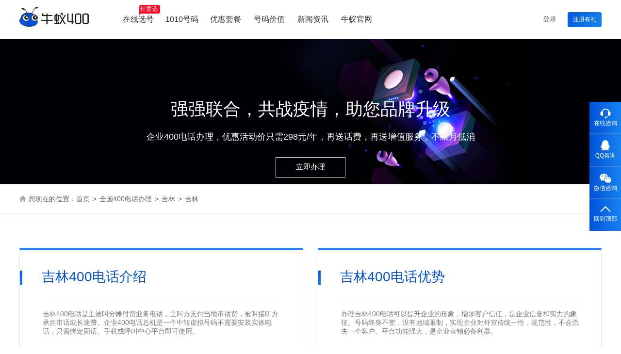

--- FILE ---
content_type: text/html
request_url: https://www.400ds.com/jilin/
body_size: 7522
content:
<!DOCTYPE html PUBLIC "-//W3C//DTD XHTML 1.0 Transitional//EN" "http://www.w3.org/TR/xhtml1/DTD/xhtml1-transitional.dtd">
<html xmlns="http://www.w3.org/1999/xhtml">
<head>
<meta content="zh-cn" http-equiv="Content-Language" />
<meta content="text/html; charset=utf-8" http-equiv="Content-Type" />
<meta http-equiv="X-UA-Compatible" content="IE=edge,chrome=1"/>
<meta name="renderer" content="webkit"/>
<meta name="viewport" content="width=device-width, initial-scale=1.0, minimum-scale=1.0,  user-scalable=no"/>
<title>吉林400电话-吉林400电话怎么申请办理开通,移动联通电信吉林400电话收费标准查询</title>
<meta name="keywords" content="吉林400电话,吉林400电话申请办理开通,移动联通电信吉林400电话收费标准查询" />
<meta name="description" content="/" />
<link rel="icon" type="image/png" href="/upfile/2020/20200218103833800.png" sizes="16x16"/>
<link rel="icon" type="image/png" href="/upfile/2020/20200218103839220.png" sizes="32x32"/>
<link rel="icon" type="image/png" href="/upfile/2020/20200218103845871.png" sizes="64x64"/>
<link rel="stylesheet" href="/templates/netskin/css/swiper.min.css">
<link rel="stylesheet" href="/templates/netskin/css/index.css">
</head>
<body>
<link rel="stylesheet" href="/templates/netskin/css/400-top.min.css">
<link rel="stylesheet" href="/templates/netskin/css/rightAsk.css">
<script src="/templates/netskin/js/jquery.min.js"></script>
<script type="text/javascript" src='/templates/netskin/js/rightAsk.js'></script>
<div class="head">
<div class="head-content w1200 fx-f">
<div class="logo" style="width:200px;">
<a href="http://tel.6180.cn">
<img src="/templates/netskin/images/logo.png" alt="牛蚁400电话-400电话怎么申请办理开通,移动联通电信400电话收费标准查询">
</a>
</div>
<div class="nav-wrap fx-f-1 fx-f fx-f-jsb">
<div class="nav-content">
<a href="http://400.6180.cn" class="nav-a position-icon" target="_blank">在线选号
<div style="background: url(/templates/netskin/images/index_400/popover.png);">
<span>任意选</span>
</div>
</a>
<a href="/1010/" class="nav-a">1010号码</a>
<a href="/activity/" class="nav-a">优惠套餐</a>
<a href="/about/" class="nav-a">号码价值</a>
<a href="/news/" class="nav-a">新闻资讯</a>

<a href="https://www.6180.cn" rel="nofollow" target="_blank" class="nav-a">牛蚁官网</a>
</div>
<div class="login fx-f fx-f-ac hidden">
<a href="/sso/public/index.php/index/index/login" rel="nofollow" class="nav-a login-a ssoLogin">登录</a>
<a href="/sso/public/index.php/index/index/registry" rel="nofollow" class="zc-btn">注册有礼</a>
</div>
<div class="login-sucess hidden" id="login-box" style="min-width: 200px; display: flex; height: 80px;">
<p class="logn-img">
<a href="javascript:;" rel="nofollow" class="link-console" style="visibility: hidden;">业务管理</a>
<!-- <img class="margin-left-15 open-list avatar" src="/templates/netskin/images/home/touxiang.png" /> -->
<a href="javascript:;" class="username margin-left-15 open-list avatar"></a>
</p>
<div id="user-info">
<ul>
<li><a href="javascript:;" rel="nofollow" class="username">用户</a></li>
<!-- <li>
<div class="fx-f fx-f-jsb">
<div class="width-150">
<a href="http://my.6180.cn" target="_blank">
<p class="fx-f fx-f-ac">
<img src="/templates/netskin/images/home/controller.png" class="padding-right-10 img1" />
<img src="/templates/netskin/images/home/controller-hig.png" class="padding-right-10 img2" />
进入牛蚁盒子
</p>
</a>
</div>
</div>
</li> -->
<li>
<div class="fx-f fx-f-jsb padding-right-10">
<div class="fx-f" style="width: 120px;">
<a href="javascript:;">
<p class="fx-f fx-f-ac">
<img src="/templates/netskin/images/home/balance.png" class="padding-right-10 img1" />
<img src="/templates/netskin/images/home/balance-hig.png" class="padding-right-10 img2" />
余额
</p>
</a>
<a href="http://my.6180.cn/pay/deposit/create.html" class="text-center chongzhi">
<span>充值</span> 
</a>
</div>
<div class="text-center balance ">￥0.00</div>
</div>
</li>
<li>
<div class="fx-f fx-f-jsb padding-right-10">
<div class="width-100 padding-right-5">
<a href="#">
<p class="fx-f fx-f-ac">
<img src="/templates/netskin/images/home/yue.png" class="padding-right-10 img1" />
<img src="/templates/netskin/images/home/yue-hig.png" class="padding-right-10 img2" />
优惠劵
</p>
</a>
</div>
<div class="width-50 voucher-count fx-f fx-f-ac">0</div>
</div>
</li>
<li>
<div class="fx-f fx-f-jsb padding-right-10">
<div class="width-100">
<a href="/sso/public/index.php/index/index/logout">
<p class="fx-f fx-f-ac">
<img src="/templates/netskin/images/home/exit.png" class="padding-right-10 img1" />
<img src="/templates/netskin/images/home/exit-hig.png" class="padding-right-10 img2" />
退出账号
</p>
</a>
</div>
</div>
</li>
</ul>
</div>
</div>
</div>
</div>
</div>
<ul id="right_nav">
<li>
<div class="iconBox phe_num">
<a href="https://yzf.qq.com/xv/web/static/chat/index.html?sign=37ef9b978672549274429ebb1cb2e266f3022985cd2b921eb05f090dd56c88daf4f7d5f3d46600418fae4dc3c6a842b3b2a15d" target="_black">
<img src='/templates/netskin/images/home//server.png'>
<h4>在线咨询</h4>
</a>
</div>
</li>
<div style="border:1px solid rgba(255,255,255,1);opacity:0.2;"></div>
<li>
<div class="iconBox">
<a href="tencent://message/?uin=1930338949&Site=&Menu=yes " >
<img src='/templates/netskin/images/home//qq.png' style="width:21px;">
<h4 style="padding-top: 3px;">QQ咨询</h4>
</a>
</div>
</li>
<div style="border:1px solid rgba(255,255,255,1);opacity:0.2;"></div>
<li>
<div class="iconBox to_msg">
<img src='/templates/netskin/images/home//wechat.png'>
<h4>微信咨询</h4>
</div>
<div class="hideBox">
<div class="hb">
<div>
<img src='/templates/netskin/images/home//ewm.png' style="margin-top:0px;">
</div>
<h5 style="padding-top: 5px;">微信扫码关注</h5>
</div>
</div>
</li>
<!-- <div style="border:1px solid rgba(255,255,255,1);opacity:0.2;"></div>
<li>
<div class="iconBox to_msg">
<img src='/templates/netskin/images/home//feedback.png'>
<h4>问题反馈</h4>
</div>
</li> -->
<div style="border:1px solid rgba(255,255,255,1);opacity:0.2;"></div>
<li>
<div class="iconBox top">
<img src='/templates/netskin/images/home//calltop.png' style="margin-top: 8px;">
<h4>回到顶部</h4>
</div>
</li>
</ul>
<script>
function getQueryVariable(variable) {
var query = window.location.search.substring(1);
var vars = query.split("&");
for (var i = 0; i < vars.length; i++) {
var pair = vars[i].split("=");
if (pair[0] == variable) { return pair[1]; }
}
return false;
}
window.login = function (st) {
var url = '/sso/public/index.php/index/index/index';
var data = st == false ? {} : { st: st };
$.post(url, data, function (json) {
if (json && json.code == 1) {
$('.balance').text('￥' + (json.data.balance ? json.data.balance : '0.00'));
$('#login-box').removeClass('hidden');
$('.ssoLogin').addClass('hidden')
$('.username').text(json.data.username)
$('.login').addClass('hidden')
var DNUrl=window.location.href;                    //获取当前页面的DNUrl
if(DNUrl.indexOf("?")!=-1){                        //判断是否存在参数
DNUrl = DNUrl.replace(/(\?|#)[^'"]*/, '');           //去除参数
window.history.pushState({},0,DNUrl);
}
} else {
$('.login').removeClass('hidden')
$('#login-box').addClass('hidden');
$('.username').text('登录')
$(document.body).append('<iframe src="' + json.data.cb + '" frameborder="0" style="display:none;"></iframe>');
}
})
}
window.login(getQueryVariable('st'));
</script>
<div class="content province-400-page">
<div class="banner" style="background: url(/templates/netskin/images/activity/p_banner.jpg) no-repeat center/cover;">
<div style="margin-top: 106px;">
<h2 class="fz36 bg-fc">强强联合，共战疫情，助您品牌升级</h2>
<p class="fz18 bg-fc dec">企业400电话办理，优惠活动价只需298元/年，再送话费，再送增值服务，不限月低消</p>
<a href="https://market.cloud.tencent.com/products/20085" rel="nofollow" target="_blank" class="btn">立即办理</a>
</div>
</div>
<div class="menu-wrap">
<div class="w1200 fz14 h2 espcms_path-wrap">
<!-- <img src="/templates/netskin/images/activity/city_banner.jpg" alt=""> -->
<img src="/templates/netskin/images/news/home.png" alt="" class="icon">
<ol class="espcms_path breadcrumb">
<li>您现在的位置：<a href="/">首页</a></li>
<li><a href="/quanguo400dianhuabanli/">全国400电话办理</a></li>
<li><a href="/jilin/">吉林</a></li>
<li class="active">吉林</li>
</ol>
</div>
</div>
<div class="what-is-95">
<div class="items">
<div class="item">
<h4 class="title fz28 theme-c">吉林400电话介绍</h4>
<p class="dec fz14 ">吉林400电话是主被叫分摊付费业务电话，主叫方支付当地市话费，被叫接听方承担市话或长途费。企业400电话总机是一个中转虚拟号码不需要安装实体电话，只需绑定固话、手机或呼叫中心平台即可使用。</p>
</div>
<div class="item">
<h4 class="title fz28 theme-c">吉林400电话优势</h4>
<p class="dec fz14 ">办理吉林400电话可以提升企业的形象，增加客户信任，是企业信誉和实力的象征。号码终身不变，没有地域限制，实现企业对外宣传统一性，规范性，不会流失一个客户。平台功能强大，是企业营销必备利器。</p>
</div>
</div>
</div>
<div class="spike-wrap">
<div class="spike-main w1200">
<div class="left">
<div class="left-announcement bg-fc">
<h2 class="title fz30">精选靓号推荐</br>先购先得，立即抢购</h2>
<p class="name fz20">免费赠送</p>
<ul class="list-wrap">
<li class="list">全套400基础功能</li>
<li class="list">精选400靓号</li>
<li class="list">超值优惠特色功能</li>
<li class="list">充值大礼包</li>
</ul>
<a href="https://yzf.qq.com/xv/web/static/chat/index.html?sign=37ef9b978672549274429ebb1cb2e266f3022985cd2b921eb05f090dd56c88daf4f7d5f3d46600418fae4dc3c6a842b3b2a15d" rel="nofollow" target="_blank" class="btn">了解更多</a>
</div>
</div>
<div class="right">
<div class="tab-lists">
<div class="tab-list active">中国电信</div>
<div class="tab-list">中国移动</div>
<div class="tab-list">中国联通</div>
</div>
<div class="swiper-container swiper-container-first">
<div class="swiper-wrapper">
<div class="swiper-slide">
<ul class="code-wrap">
<li class="code-item">
<div class="code-mian">
<span class="icon">靓</span>
<span class="fz20 h1">4009956369</span>
</div>                      
<a href="https://yzf.qq.com/xv/web/static/chat/index.html?sign=37ef9b978672549274429ebb1cb2e266f3022985cd2b921eb05f090dd56c88daf4f7d5f3d46600418fae4dc3c6a842b3b2a15d" class="btn">立即抢占</a>
</li>
<li class="code-item">
<div class="code-mian">
<span class="icon">靓</span>
<span class="fz20 h1">4008777210</span>
</div>
<a href="https://yzf.qq.com/xv/web/static/chat/index.html?sign=37ef9b978672549274429ebb1cb2e266f3022985cd2b921eb05f090dd56c88daf4f7d5f3d46600418fae4dc3c6a842b3b2a15d" class="btn">立即抢占</a>
</li>
<li class="code-item">
<div class="code-mian">
<span class="icon">靓</span>
<span class="fz20 h1">4008777761</span>
</div>
<a href="https://yzf.qq.com/xv/web/static/chat/index.html?sign=37ef9b978672549274429ebb1cb2e266f3022985cd2b921eb05f090dd56c88daf4f7d5f3d46600418fae4dc3c6a842b3b2a15d" class="btn">立即抢占</a>
</li>
<li class="code-item">
<div class="code-mian">
<span class="icon">靓</span>
<span class="fz20 h1">4009956900</span>
</div>
<a href="https://yzf.qq.com/xv/web/static/chat/index.html?sign=37ef9b978672549274429ebb1cb2e266f3022985cd2b921eb05f090dd56c88daf4f7d5f3d46600418fae4dc3c6a842b3b2a15d" class="btn">立即抢占</a>
</li>
<li class="code-item">
<div class="code-mian">
<span class="icon">靓</span>
<span class="fz20 h1">4009987658</span>
</div>
<a href="https://yzf.qq.com/xv/web/static/chat/index.html?sign=37ef9b978672549274429ebb1cb2e266f3022985cd2b921eb05f090dd56c88daf4f7d5f3d46600418fae4dc3c6a842b3b2a15d" class="btn">立即抢占</a>
</li>
<li class="code-item">
<div class="code-mian">
<span class="icon">靓</span>
<span class="fz20 h1">4009956996</span>
</div>
<a href="https://yzf.qq.com/xv/web/static/chat/index.html?sign=37ef9b978672549274429ebb1cb2e266f3022985cd2b921eb05f090dd56c88daf4f7d5f3d46600418fae4dc3c6a842b3b2a15d" class="btn">立即抢占</a>
</li>
<li class="code-item">
<div class="code-mian">
<span class="icon">靓</span>
<span class="fz20 h1">4009956880</span>
</div>
<a href="https://yzf.qq.com/xv/web/static/chat/index.html?sign=37ef9b978672549274429ebb1cb2e266f3022985cd2b921eb05f090dd56c88daf4f7d5f3d46600418fae4dc3c6a842b3b2a15d" class="btn">立即抢占</a>
</li>
<li class="code-item">
<div class="code-mian">
<span class="icon">靓</span>
<span class="fz20 h1">4008222218</span>
</div>
<a href="https://yzf.qq.com/xv/web/static/chat/index.html?sign=37ef9b978672549274429ebb1cb2e266f3022985cd2b921eb05f090dd56c88daf4f7d5f3d46600418fae4dc3c6a842b3b2a15d" class="btn">立即抢占</a>
</li>
<li class="code-item">
<div class="code-mian">
<span class="icon">靓</span>
<span class="fz20 h1">4008555321</span>
</div>
<a href="https://yzf.qq.com/xv/web/static/chat/index.html?sign=37ef9b978672549274429ebb1cb2e266f3022985cd2b921eb05f090dd56c88daf4f7d5f3d46600418fae4dc3c6a842b3b2a15d" class="btn">立即抢占</a>
</li>
<li class="code-item">
<div class="code-mian">
<span class="icon">靓</span>
<span class="fz20 h1">4008222765</span>
</div>
<a href="https://yzf.qq.com/xv/web/static/chat/index.html?sign=37ef9b978672549274429ebb1cb2e266f3022985cd2b921eb05f090dd56c88daf4f7d5f3d46600418fae4dc3c6a842b3b2a15d" class="btn">立即抢占</a>
</li>
<li class="code-item">
<div class="code-mian">
<span class="icon">靓</span>
<span class="fz20 h1">4008654333</span>
</div>
<a href="https://yzf.qq.com/xv/web/static/chat/index.html?sign=37ef9b978672549274429ebb1cb2e266f3022985cd2b921eb05f090dd56c88daf4f7d5f3d46600418fae4dc3c6a842b3b2a15d" class="btn">立即抢占</a>
</li>
<li class="code-item">
<div class="code-mian">
<span class="icon">靓</span>
<span class="fz20 h1">4009910004</span>
</div>
<a href="https://yzf.qq.com/xv/web/static/chat/index.html?sign=37ef9b978672549274429ebb1cb2e266f3022985cd2b921eb05f090dd56c88daf4f7d5f3d46600418fae4dc3c6a842b3b2a15d" class="btn">立即抢占</a>
</li>
<li class="code-item">
<div class="code-mian">
<span class="icon">靓</span>
<span class="fz20 h1">4008957755</span>
</div>
<a href="https://yzf.qq.com/xv/web/static/chat/index.html?sign=37ef9b978672549274429ebb1cb2e266f3022985cd2b921eb05f090dd56c88daf4f7d5f3d46600418fae4dc3c6a842b3b2a15d" class="btn">立即抢占</a>
</li>
<li class="code-item">
<div class="code-mian">
<span class="icon">靓</span>
<span class="fz20 h1">4008652266</span>
</div>
<a href="https://yzf.qq.com/xv/web/static/chat/index.html?sign=37ef9b978672549274429ebb1cb2e266f3022985cd2b921eb05f090dd56c88daf4f7d5f3d46600418fae4dc3c6a842b3b2a15d" class="btn">立即抢占</a>
</li>
<li class="code-item">
<div class="code-mian">
<span class="icon">靓</span>
<span class="fz20 h1">4009993997</span>
</div>
<a href="https://yzf.qq.com/xv/web/static/chat/index.html?sign=37ef9b978672549274429ebb1cb2e266f3022985cd2b921eb05f090dd56c88daf4f7d5f3d46600418fae4dc3c6a842b3b2a15d" class="btn">立即抢占</a>
</li>
</ul>
</div>
<div class="swiper-slide">
<ul class="code-wrap">
<li class="code-item">
<div class="code-mian">
<span class="icon">靓</span>
<span class="fz20 h1">4001695505</span>
</div>
<a href="https://yzf.qq.com/xv/web/static/chat/index.html?sign=37ef9b978672549274429ebb1cb2e266f3022985cd2b921eb05f090dd56c88daf4f7d5f3d46600418fae4dc3c6a842b3b2a15d" class="btn">立即抢占</a>
</li>
<li class="code-item">
<div class="code-mian">
<span class="icon">靓</span>
<span class="fz20 h1">4001695606</span>
</div>
<a href="https://yzf.qq.com/xv/web/static/chat/index.html?sign=37ef9b978672549274429ebb1cb2e266f3022985cd2b921eb05f090dd56c88daf4f7d5f3d46600418fae4dc3c6a842b3b2a15d" class="btn">立即抢占</a>
</li>
<li class="code-item">
<div class="code-mian">
<span class="icon">靓</span>
<span class="fz20 h1">4001695607</span>
</div>
<a href="https://yzf.qq.com/xv/web/static/chat/index.html?sign=37ef9b978672549274429ebb1cb2e266f3022985cd2b921eb05f090dd56c88daf4f7d5f3d46600418fae4dc3c6a842b3b2a15d" class="btn">立即抢占</a>
</li>
<li class="code-item">
<div class="code-mian">
<span class="icon">靓</span>
<span class="fz20 h1">4001695919</span>
</div>
<a href="https://yzf.qq.com/xv/web/static/chat/index.html?sign=37ef9b978672549274429ebb1cb2e266f3022985cd2b921eb05f090dd56c88daf4f7d5f3d46600418fae4dc3c6a842b3b2a15d" class="btn">立即抢占</a>
</li>
<li class="code-item">
<div class="code-mian">
<span class="icon">靓</span>
<span class="fz20 h1">4001696096</span>
</div>
<a href="https://yzf.qq.com/xv/web/static/chat/index.html?sign=37ef9b978672549274429ebb1cb2e266f3022985cd2b921eb05f090dd56c88daf4f7d5f3d46600418fae4dc3c6a842b3b2a15d" class="btn">立即抢占</a>
</li>
<li class="code-item">
<div class="code-mian">
<span class="icon">靓</span>
<span class="fz20 h1">4001696165</span>
</div>
<a href="https://yzf.qq.com/xv/web/static/chat/index.html?sign=37ef9b978672549274429ebb1cb2e266f3022985cd2b921eb05f090dd56c88daf4f7d5f3d46600418fae4dc3c6a842b3b2a15d" class="btn">立即抢占</a>
</li>
<li class="code-item">
<div class="code-mian">
<span class="icon">靓</span>
<span class="fz20 h1">4001696167</span>
</div>
<a href="https://yzf.qq.com/xv/web/static/chat/index.html?sign=37ef9b978672549274429ebb1cb2e266f3022985cd2b921eb05f090dd56c88daf4f7d5f3d46600418fae4dc3c6a842b3b2a15d" class="btn">立即抢占</a>
</li>
<li class="code-item">
<div class="code-mian">
<span class="icon">靓</span>
<span class="fz20 h1">4001696171</span>
</div>
<a href="https://yzf.qq.com/xv/web/static/chat/index.html?sign=37ef9b978672549274429ebb1cb2e266f3022985cd2b921eb05f090dd56c88daf4f7d5f3d46600418fae4dc3c6a842b3b2a15d" class="btn">立即抢占</a>
</li>
<li class="code-item">
<div class="code-mian">
<span class="icon">靓</span>
<span class="fz20 h1">4001696226</span>
</div>
<a href="https://yzf.qq.com/xv/web/static/chat/index.html?sign=37ef9b978672549274429ebb1cb2e266f3022985cd2b921eb05f090dd56c88daf4f7d5f3d46600418fae4dc3c6a842b3b2a15d" class="btn">立即抢占</a>
</li>
<li class="code-item">
<div class="code-mian">
<span class="icon">靓</span>
<span class="fz20 h1">4001696676</span>
</div>
<a href="https://yzf.qq.com/xv/web/static/chat/index.html?sign=37ef9b978672549274429ebb1cb2e266f3022985cd2b921eb05f090dd56c88daf4f7d5f3d46600418fae4dc3c6a842b3b2a15d" class="btn">立即抢占</a>
</li>
<li class="code-item">
<div class="code-mian">
<span class="icon">靓</span>
<span class="fz20 h1">4001695015</span>
</div>
<a href="https://yzf.qq.com/xv/web/static/chat/index.html?sign=37ef9b978672549274429ebb1cb2e266f3022985cd2b921eb05f090dd56c88daf4f7d5f3d46600418fae4dc3c6a842b3b2a15d" class="btn">立即抢占</a>
</li>
<li class="code-item">
<div class="code-mian">
<span class="icon">靓</span>
<span class="fz20 h1">4001695656</span>
</div>
<a href="https://yzf.qq.com/xv/web/static/chat/index.html?sign=37ef9b978672549274429ebb1cb2e266f3022985cd2b921eb05f090dd56c88daf4f7d5f3d46600418fae4dc3c6a842b3b2a15d" class="btn">立即抢占</a>
</li>
<li class="code-item">
<div class="code-mian">
<span class="icon">靓</span>
<span class="fz20 h1">4001122322</span>
</div>
<a href="https://yzf.qq.com/xv/web/static/chat/index.html?sign=37ef9b978672549274429ebb1cb2e266f3022985cd2b921eb05f090dd56c88daf4f7d5f3d46600418fae4dc3c6a842b3b2a15d" class="btn">立即抢占</a>
</li>
<li class="code-item">
<div class="code-mian">
<span class="icon">靓</span>
<span class="fz20 h1">4001877373</span>
</div>
<a href="https://yzf.qq.com/xv/web/static/chat/index.html?sign=37ef9b978672549274429ebb1cb2e266f3022985cd2b921eb05f090dd56c88daf4f7d5f3d46600418fae4dc3c6a842b3b2a15d" class="btn">立即抢占</a>
</li>
<li class="code-item">
<div class="code-mian">
<span class="icon">靓</span>
<span class="fz20 h1">4001122287</span>
</div>
<a href="https://yzf.qq.com/xv/web/static/chat/index.html?sign=37ef9b978672549274429ebb1cb2e266f3022985cd2b921eb05f090dd56c88daf4f7d5f3d46600418fae4dc3c6a842b3b2a15d" class="btn">立即抢占</a>
</li>
</ul>
</div>
<div class="swiper-slide">
<ul class="code-wrap">
<li class="code-item">
<div class="code-mian">
<span class="icon">靓</span>
<span class="fz20 h1">4006850000</span>
</div>
<a href="https://yzf.qq.com/xv/web/static/chat/index.html?sign=37ef9b978672549274429ebb1cb2e266f3022985cd2b921eb05f090dd56c88daf4f7d5f3d46600418fae4dc3c6a842b3b2a15d" class="btn">立即抢占</a>
</li>
<li class="code-item">
<div class="code-mian">
<span class="icon">靓</span>
<span class="fz20 h1">4006785555</span>
</div>
<a href="https://yzf.qq.com/xv/web/static/chat/index.html?sign=37ef9b978672549274429ebb1cb2e266f3022985cd2b921eb05f090dd56c88daf4f7d5f3d46600418fae4dc3c6a842b3b2a15d" class="btn">立即抢占</a>
</li>
<li class="code-item">
<div class="code-mian">
<span class="icon">靓</span>
<span class="fz20 h1">4006807777</span>
</div>
<a href="https://yzf.qq.com/xv/web/static/chat/index.html?sign=37ef9b978672549274429ebb1cb2e266f3022985cd2b921eb05f090dd56c88daf4f7d5f3d46600418fae4dc3c6a842b3b2a15d" class="btn">立即抢占</a>
</li>
<li class="code-item">
<div class="code-mian">
<span class="icon">靓</span>
<span class="fz20 h1">4006305555</span>
</div>
<a href="https://yzf.qq.com/xv/web/static/chat/index.html?sign=37ef9b978672549274429ebb1cb2e266f3022985cd2b921eb05f090dd56c88daf4f7d5f3d46600418fae4dc3c6a842b3b2a15d" class="btn">立即抢占</a>
</li>
<li class="code-item">
<div class="code-mian">
<span class="icon">靓</span>
<span class="fz20 h1">4006720000</span>
</div>
<a href="https://yzf.qq.com/xv/web/static/chat/index.html?sign=37ef9b978672549274429ebb1cb2e266f3022985cd2b921eb05f090dd56c88daf4f7d5f3d46600418fae4dc3c6a842b3b2a15d" class="btn">立即抢占</a>
</li>
<li class="code-item">
<div class="code-mian">
<span class="icon">靓</span>
<span class="fz20 h1">4006773333</span>
</div>
<a href="https://yzf.qq.com/xv/web/static/chat/index.html?sign=37ef9b978672549274429ebb1cb2e266f3022985cd2b921eb05f090dd56c88daf4f7d5f3d46600418fae4dc3c6a842b3b2a15d" class="btn">立即抢占</a>
</li>
<li class="code-item">
<div class="code-mian">
<span class="icon">靓</span>
<span class="fz20 h1">4006655955</span>
</div>
<a href="https://yzf.qq.com/xv/web/static/chat/index.html?sign=37ef9b978672549274429ebb1cb2e266f3022985cd2b921eb05f090dd56c88daf4f7d5f3d46600418fae4dc3c6a842b3b2a15d" class="btn">立即抢占</a>
</li>
<li class="code-item">
<div class="code-mian">
<span class="icon">靓</span>
<span class="fz20 h1">4006662667</span>
</div>
<a href="https://yzf.qq.com/xv/web/static/chat/index.html?sign=37ef9b978672549274429ebb1cb2e266f3022985cd2b921eb05f090dd56c88daf4f7d5f3d46600418fae4dc3c6a842b3b2a15d" class="btn">立即抢占</a>
</li>
<li class="code-item">
<div class="code-mian">
<span class="icon">靓</span>
<span class="fz20 h1">4006333133</span>
</div>
<a href="https://yzf.qq.com/xv/web/static/chat/index.html?sign=37ef9b978672549274429ebb1cb2e266f3022985cd2b921eb05f090dd56c88daf4f7d5f3d46600418fae4dc3c6a842b3b2a15d" class="btn">立即抢占</a>
</li>
<li class="code-item">
<div class="code-mian">
<span class="icon">靓</span>
<span class="fz20 h1">4006119922</span>
</div>
<a href="https://yzf.qq.com/xv/web/static/chat/index.html?sign=37ef9b978672549274429ebb1cb2e266f3022985cd2b921eb05f090dd56c88daf4f7d5f3d46600418fae4dc3c6a842b3b2a15d" class="btn">立即抢占</a>
</li>
<li class="code-item">
<div class="code-mian">
<span class="icon">靓</span>
<span class="fz20 h1">4000772776</span>
</div>
<a href="https://yzf.qq.com/xv/web/static/chat/index.html?sign=37ef9b978672549274429ebb1cb2e266f3022985cd2b921eb05f090dd56c88daf4f7d5f3d46600418fae4dc3c6a842b3b2a15d" class="btn">立即抢占</a>
</li>
<li class="code-item">
<div class="code-mian">
<span class="icon">靓</span>
<span class="fz20 h1">4006370000</span>
</div>
<a href="https://yzf.qq.com/xv/web/static/chat/index.html?sign=37ef9b978672549274429ebb1cb2e266f3022985cd2b921eb05f090dd56c88daf4f7d5f3d46600418fae4dc3c6a842b3b2a15d" class="btn">立即抢占</a>
</li>
<li class="code-item">
<div class="code-mian">
<span class="icon">靓</span>
<span class="fz20 h1">4006866600</span>
</div>
<a href="https://yzf.qq.com/xv/web/static/chat/index.html?sign=37ef9b978672549274429ebb1cb2e266f3022985cd2b921eb05f090dd56c88daf4f7d5f3d46600418fae4dc3c6a842b3b2a15d" class="btn">立即抢占</a>
</li>
<li class="code-item">
<div class="code-mian">
<span class="icon">靓</span>
<span class="fz20 h1">4000626699</span>
</div>
<a href="https://yzf.qq.com/xv/web/static/chat/index.html?sign=37ef9b978672549274429ebb1cb2e266f3022985cd2b921eb05f090dd56c88daf4f7d5f3d46600418fae4dc3c6a842b3b2a15d" class="btn">立即抢占</a>
</li>
<li class="code-item">
<div class="code-mian">
<span class="icon">靓</span>
<span class="fz20 h1">4006797878</span>
</div>
<a href="https://yzf.qq.com/xv/web/static/chat/index.html?sign=37ef9b978672549274429ebb1cb2e266f3022985cd2b921eb05f090dd56c88daf4f7d5f3d46600418fae4dc3c6a842b3b2a15d" class="btn">立即抢占</a>
</li>
</ul>
</div>
</div>
</div>
</div>
</div>
</div>
<div class="other-400-wrap">
<div class="other-400-main w1200">
<div class="left">
<div class="left-announcement bg-fc">
<h2 class="title fz30">特惠企业套餐</br>全网超低价，欲购从速</h2>
<p class="name fz20">免费赠送</p>
<ul class="list-wrap">
<li class="list">全套400基础功能</li>
<li class="list">精选400靓号</li>
<li class="list">超值优惠特色功能</li>
<li class="list">充值大礼包</li>
</ul>
<a href="https://yzf.qq.com/xv/web/static/chat/index.html?sign=37ef9b978672549274429ebb1cb2e266f3022985cd2b921eb05f090dd56c88daf4f7d5f3d46600418fae4dc3c6a842b3b2a15d" rel="nofollow" target="_blank" class="btn">了解更多</a>
</div>
</div>
<div class="right">
<div class="item l-item">
<h3 class="fz22 h1 name">吉林正在使用400电话的企业</h3>
<ul class="list-wrap"><li class="list-a">吉林中医骨科门诊部 4003432642</li><li class="list-a">吉林咿呀实业有限公司 4008867233</li><li class="list-a">吉林开米股份有限公司 4004328978</li><li class="list-a">吉林全程德邦物流有限公司 4005108172</li><li class="list-a">吉林一能达环保设备有限公司 4004390235</li><li class="list-a">吉林建材国际工程集团有限公司 4006051571</li><li class="list-a">吉林雏鹰农牧集团股份有限公司 4004823042</li><li class="list-a">吉林国信灵通网络科技有限公司 4004423145</li></ul></div>
<div class="item r-item">
<h3 class="fz22 h1 name">吉林400电话资讯</h3>
<ul class="list-wrap">
</ul>
</div>
</div>
</div>
</div>
<div class="news-400-wrap">
<div class="news-400-main w1200">
<div class="left">
<div class="left-announcement bg-fc">
<h2 class="title fz30">特惠企业套餐</br>全网超低价，欲购从速</h2>
<p class="name fz20">免费赠送</p>
<ul class="list-wrap">
<li class="list">全套400基础功能</li>
<li class="list">精选400靓号</li>
<li class="list">超值优惠特色功能</li>
<li class="list">充值大礼包</li>
</ul>
<a href="https://yzf.qq.com/xv/web/static/chat/index.html?sign=37ef9b978672549274429ebb1cb2e266f3022985cd2b921eb05f090dd56c88daf4f7d5f3d46600418fae4dc3c6a842b3b2a15d" rel="nofollow" target="_blank" class="btn">了解更多</a>
</div>
</div>
<div class="right">
<div class="l-j">
<h4 class="l-j-name fz18 h1">吉林400电话申请办理需要了解什么？</h4>
<ul class="l-j-lists">
<li class="l-j-list">
<p class="l-j-list-name fz16 h1">吉林400电话是不是免费的?</p>
<p class="l-j-list-dec fz14 h4">吉林400电话是针对企业推出的通信业务，只限国内正规注册的企业或个体商户，要求办理用户必须拥有工商局注册的营业执照</p>
</li>
<li class="l-j-list">
<p class="l-j-list-name fz16 h1">办理吉林400电话条件是怎样的?</p>
<p class="l-j-list-dec fz14 h4">吉林400电话是针对企业推出的通信业务，只限国内正规注册的企业或个体商户，要求办理用户必须拥有工商局注册的营业执照。</p>
</li>
<li class="l-j-list">
<p class="l-j-list-name fz16 h1">办理吉林400电话需要多长时间?</p>
<p class="l-j-list-dec fz14 h4">若企业按要求提供办理400电话所需材料后，一般1-3个工作日内就可以完成办理。</p>
</li>
<li class="l-j-list">
<p class="l-j-list-name fz16 h1">吉林400电话需要怎么安装?</p>
<p class="l-j-list-dec fz14 h4">吉林400电话是虚拟号码，无需增设其它硬件设备，办理开通后只需绑定企业固话号码或者手机号即可使用。</p>
</li>
</ul>
</div>
<div class="news-right">
<div class="n-r-item">
<h4 class="n-r-name fz18 h1">
<span>吉林400电话资讯</span>
</h4>
<ul class="n-r-lists">
<li class="n-r-list">
<a href="/1010news/3764926.html" class="list-a fz14 h2 block over1">为何很多人会来到牛蚁400办理电话</a>
</li>
<li class="n-r-list">
<a href="/1010news/3764925.html" class="list-a fz14 h2 block over1">在中国400电话网办理电话需要注意</a>
</li>
<li class="n-r-list">
<a href="/400news/3764924.html" class="list-a fz14 h2 block over1">400电话办理平台哪个最值得信赖</a>
</li>
<li class="n-r-list">
<a href="/400news/3764923.html" class="list-a fz14 h2 block over1">咨询400电话办理是不是特别麻烦</a>
</li>
<li class="n-r-list">
<a href="/1010news/3764920.html" class="list-a fz14 h2 block over1">挑选一个特别有实力的400电话办理</a>
</li>
</ul>
</div>
<div class="n-r-item">
<h4 class="n-r-name fz18 h1">
<span>吉林400电话常见问题</span>
</h4>
<ul class="n-r-lists">
<li class="n-r-list">
<a href="/problem/3764928.html" class="list-a fz14 h2 block over1">牛蚁400办理的好处是什么</a>
</li>
<li class="n-r-list">
<a href="/problem/3764927.html" class="list-a fz14 h2 block over1">400电话申请选择号码的技巧</a>
</li>
<li class="n-r-list">
<a href="/problem/3764922.html" class="list-a fz14 h2 block over1">可以登录牛蚁400申请办理400电话吗</a>
</li>
<li class="n-r-list">
<a href="/problem/3764921.html" class="list-a fz14 h2 block over1">选择中国400电话网免去后顾之忧</a>
</li>
<li class="n-r-list">
<a href="/problem/3764916.html" class="list-a fz14 h2 block over1">办理400电话可以到牛蚁400</a>
</li>
</ul>
</div>
</div>
</div>
</div>
</div>
<div class="step-wrap">
<div class="step-main w1200">
<div class="left">
<div class="left-announcement bg-fc">
<h2 class="title fz30">特惠企业套餐</br>全网超低价，欲购从速</h2>
<p class="name fz20">免费赠送</p>
<ul class="list-wrap">
<li class="list">全套400基础功能</li>
<li class="list">精选400靓号</li>
<li class="list">超值优惠特色功能</li>
<li class="list">充值大礼包</li>
</ul>
<a href="https://yzf.qq.com/xv/web/static/chat/index.html?sign=37ef9b978672549274429ebb1cb2e266f3022985cd2b921eb05f090dd56c88daf4f7d5f3d46600418fae4dc3c6a842b3b2a15d" rel="nofollow" target="_blank" class="btn">了解更多</a>
</div>
</div>
<ul class="items">
<li class="item">
<div class="top">
<img src="/templates/netskin/images/activity/a1.png" alt="" class="icon-img">
<p class="fz40 icon-text">Set1</p>
</div>
<h4 class="fz24 h1 name">选择号码</h4>
<p class="dec fz14 h4">在网站号码展示页面挑选您满意的400号码</p>
</li>
<li class="item">
<div class="top">
<img src="/templates/netskin/images/activity/a2.png" alt="" class="icon-img">
<p class="fz40 icon-text">Set2</p>
</div>
<h4 class="fz24 h1 name">确认号码</h4>
<p class="dec fz14 h4">确认号码是否可用</p>
</li>
<li class="item">
<div class="top">
<img src="/templates/netskin/images/activity/a3.png" alt="" class="icon-img">
<p class="fz40 icon-text">Set3</p>
</div>
<h4 class="fz24 h1 name">提交材料</h4>
<p class="dec fz14 h4">提交企业资质证明文件，签订合同协议</p>
</li>
<li class="item">
<div class="top">
<img src="/templates/netskin/images/activity/a4.png" alt="" class="icon-img">
<p class="fz40 icon-text">Set4</p>
</div>
<h4 class="fz24 h1 name">开通服务</h4>
<p class="dec fz14 h4">等待运营商审核企业资料，审核无误即可充值使用</p>
</li>
</ul>
</div>
</div>
<div class="code-wrap">
<div class="w1200">
<h2 class="title fz24 h1">全国400电话网上办理</h2>
<ul class="item-wrap">
<li class="item">
<div class="name fz18 h1">
<span>热门地区400电话</span>
</div>
<ul class="list-wrap">
<li class="list">
<a href="/guangdong/" class="list-a">广东400电话</a>
</li>
<li class="list">
<a href="/hunan/" class="list-a">湖南400电话</a>
</li>
<li class="list">
<a href="/jiangxi/" class="list-a">江西400电话</a>
</li>
<li class="list">
<a href="/beijing/" class="list-a">北京400电话</a>
</li>
<li class="list">
<a href="/shanghai/" class="list-a">上海400电话</a>
</li>
<li class="list">
<a href="/jiangsu/" class="list-a">江苏400电话</a>
</li>
<li class="list">
<a href="/zhejiang/" class="list-a">浙江400电话</a>
</li>
<li class="list">
<a href="/hubei/" class="list-a">湖北400电话</a>
</li>
<li class="list">
<a href="/henan/" class="list-a">河南400电话</a>
</li>
<li class="list">
<a href="/hebei/" class="list-a">河北400电话</a>
</li>
<li class="list">
<a href="/shanxi_1589217400/" class="list-a">山西400电话</a>
</li>
<li class="list">
<a href="/shanxi/" class="list-a">陕西400电话</a>
</li>
<li class="list">
<a href="/tianjin/" class="list-a">天津400电话</a>
</li>
<li class="list">
<a href="/liaoning/" class="list-a">辽宁400电话</a>
</li>
<li class="list">
<a href="/jilin/" class="list-a">吉林400电话</a>
</li>
<li class="list">
<a href="/sichuan/" class="list-a">四川400电话</a>
</li>
<li class="list">
<a href="/hainan/" class="list-a">海南400电话</a>
</li>
<li class="list">
<a href="/shandong/" class="list-a">山东400电话</a>
</li>
<li class="list">
<a href="/guizhou/" class="list-a">贵州400电话</a>
</li>
<li class="list">
<a href="/xinjiang/" class="list-a">新疆400电话</a>
</li>
<li class="list">
<a href="/anhui/" class="list-a">安徽400电话</a>
</li>
<li class="list">
<a href="/xicang/" class="list-a">西藏400电话</a>
</li>
<li class="list">
<a href="/guangxi/" class="list-a">广西400电话</a>
</li>
<li class="list">
<a href="/neimenggu/" class="list-a">内蒙古400电话</a>
</li>
<li class="list">
<a href="/fujian/" class="list-a">福建400电话</a>
</li>
<li class="list">
<a href="/yunnan/" class="list-a">云南400电话</a>
</li>
<li class="list">
<a href="/heilongjia/" class="list-a">黑龙江400电话</a>
</li>
<li class="list">
<a href="/qinghai/" class="list-a">青海400电话</a>
</li>
<li class="list">
<a href="/gansu/" class="list-a">甘肃400电话</a>
</li>
<li class="list">
<a href="/ningxia/" class="list-a">宁夏400电话</a>
</li>
</ul>
</li>
<li class="item">
<div class="name fz18 h1">
<span>相关城市400电话</span>
</div>
<ul class="list-wrap">
<li class="list">
<a href="/baishan/" class="list-a">白山400电话</a>
</li>
<li class="list">
<a href="/songyuan/" class="list-a">松原400电话</a>
</li>
<li class="list">
<a href="/siping/" class="list-a">四平400电话</a>
</li>
<li class="list">
<a href="/yanbianchaoxianzuzizhizhou/" class="list-a">延边朝鲜族自治州400电话</a>
</li>
<li class="list">
<a href="/changchun/" class="list-a">长春400电话</a>
</li>
<li class="list">
<a href="/tonghua/" class="list-a">通化400电话</a>
</li>
<li class="list">
<a href="/jilin/" class="list-a">吉林400电话</a>
</li>
<li class="list">
<a href="/liaoyuan/" class="list-a">辽源400电话</a>
</li>
<li class="list">
<a href="/baicheng/" class="list-a">白城400电话</a>
</li>
</ul>
</li>
</ul>
</div>
</div>
</div>
<div class="foot">
<div class="foot-content">
<div class="firend-link ">
<div class="friend-link-content fz14 w1200">
<p class="bg-fc title">友情链接:</p>
<a href="https://tel.6180.cn/wenda" target="_blank" class="link-a">400问答</a>

</div>
</div>
<div class="foot-bottom w1200">
<div class="copy-qx">
<div class="child-link fz16">
<p class="bg-fc label">旗下品牌：</p>
<a href="https://www.61meiti.com" class="link-a" target="blank">牛蚁媒体</a>
<a href="https://www.61xiezuo.com" class="link-a" target="blank">牛蚁写作</a>
<a href="http://cha.6180.cn" class="link-a" rel="nofollow" target="blank">牛蚁查查</a>
<a href="https://www.dida35.com" class="link-a" target="blank">滴答CRM</a>
<a href="/" class="link-a">牛蚁400</a>
</div>
<p class="fz12 copy">Copyright © 2020 6180.cn 使用牛蚁前必读 粤公网安备 44030602004139号  <a href="https://beian.miit.gov.cn/#/Integrated/recordQuery" rel="nofollow" target="_blank">粤ICP备18081859号</a>    法律声明及隐私权政策</p>
</div>
<div class="wb-wx-phone">
<div class="phone-wrap">
<img src="/templates/netskin/images/foot-phone.png" alt="" class="phone-icon">
<div class="phone">
<p class="time" style="font-size: 13px;">09:00-18:00</p>
<p class="fz22 bg-fc" style="font-family: Microsoft YaHei; font-weight: 400;">400-111-6180</p>
</div>
</div>
<div class="wx-wb">
<div class="icon-wrap">
<img src="/templates/netskin/images/home/wx.png" alt="" class="copy-icon">
<img src="/templates/netskin/images/home/wx-sel.png" alt="" class="copy-icon copy-icon-sel">
<div class="qrcoe-wrap">
<div class="code-wrap">          
<img src="/templates/netskin/images/home//wx.jpg" alt="" class="牛蚁400微信公众号" style="width: 82px;">             
</div>
<p class="fz12 h2">微信扫描关注</p>
</div>
</div>
<div class="icon-wrap">
<a href="https://weibo.com/7302168206/profile?topnav=1&wvr=6&is_all=1" rel="nofollow" target="blank">
<img src="/templates/netskin/images/home/wb.png" alt="" class="copy-icon">
<img src="/templates/netskin/images/home/wb-sel.png" alt="" class="copy-icon copy-icon-sel">
</a>
</div>
</div>
</div>
</div>
</div>
</div>
<script>
var _hmt = _hmt || [];
(function() {
var hm = document.createElement("script");
hm.src = "https://hm.baidu.com/hm.js?e45b088a684d3610ceea2c75b6ceb339";
var s = document.getElementsByTagName("script")[0]; 
s.parentNode.insertBefore(hm, s);
})();
</script>
<script>
(function(){
var bp = document.createElement('script');
var curProtocol = window.location.protocol.split(':')[0];
if (curProtocol === 'https') {
bp.src = 'https://zz.bdstatic.com/linksubmit/push.js';
}
else {
bp.src = 'http://push.zhanzhang.baidu.com/push.js';
}
var s = document.getElementsByTagName("script")[0];
s.parentNode.insertBefore(bp, s);
})();
</script>
<script src="https://yzf.qq.com/xv/web/static/chat_sdk/yzf_chat.min.js"></script>
<script>
window.yzf && window.yzf.init({
sign: '37ef9b978672549274429ebb1cb2e266f3022985cd2b921eb05f090dd56c88daf4f7d5f3d46600418fae4dc3c6a842b3b2a15d',
uid: '',
data: {
c1: '',
c2: '',
c3: '',
c4: '',
c5: ''
},
selector: '',
callback: function(type, data){}
})
</script>

</body>
<script src="/templates/netskin/js/jquery.min.js"></script>
<script src="/templates/netskin/js/swiper.min.js"></script>
<script>
var mySwiper = new Swiper('.swiper-container', {
autoplay: false,//可选选项，自动滑动
on:{
slideChange: function(){
$('.tab-lists').find('.tab-list').eq(this.activeIndex).addClass('active').siblings().removeClass('active')
},
},
})
$('.tab-lists').on('click', '.tab-list', function () {
var index = $(this).index()
mySwiper.slideTo(index, 1000, false)
})
</script>
</html>

--- FILE ---
content_type: text/css
request_url: https://www.400ds.com/templates/netskin/css/index.css
body_size: 8408
content:
/* 字体样式 */
* {
  font-family: "PingFang-SC-Medium", Arial, "Hiragino Sans GB", "Heiti SC", "Microsoft YaHei", "WenQuanYi Micro Hei", sans-serif;
}
html,
body {
  font-size: 50px;
}
/*字体大小*/
.fz0 {
  font-size: 0;
}
.fz12 {
  font-size: 12px;
}
.fz13 {
  font-size: 13px;
}
.fz14 {
  font-size: 14px!important;
}
.fz15 {
  font-size: 15px!important;
}
.fz16 {
  font-size: 16px!important;
}
.fz17 {
  font-size: 17px!important;
}
.fz18 {
  font-size: 18px!important;
}
.fz19 {
  font-size: 19px!important;
}
.fz20 {
  font-size: 20px!important;
}
.fz21 {
  font-size: 21px!important;
}
.fz22 {
  font-size: 22px;
}
.fz23 {
  font-size: 23px;
}
.fz24 {
  font-size: 24px;
}
.fz25 {
  font-size: 25px;
}
.fz26 {
  font-size: 26px;
}
.fz27 {
  font-size: 27px;
}
.fz28 {
  font-size: 28px;
}
.fz29 {
  font-size: 29px;
}
.fz30 {
  font-size: 30px;
}
.fz31 {
  font-size: 31px;
}
.fz32 {
  font-size: 32px;
}
.fz33 {
  font-size: 33px;
}
.fz34 {
  font-size: 34px;
}
.fz35 {
  font-size: 35px;
}
.fz36 {
  font-size: 36px;
}
.fz37 {
  font-size: 37px;
}
.fz38 {
  font-size: 38px;
}
.fz39 {
  font-size: 39px;
}
.fz40 {
  font-size: 40px;
}
.fz40 {
  font-size: 40px;
}
.fz41 {
  font-size: 41px;
}
.fz42 {
  font-size: 42px;
}
.fz43 {
  font-size: 43px;
}
.fz44 {
  font-size: 44px;
}
.fz45 {
  font-size: 45px;
}
.fz46 {
  font-size: 46px;
}
.fz47 {
  font-size: 47px;
}
.fz48 {
  font-size: 48px;
}
.fz49 {
  font-size: 49px;
}
.fz50 {
  font-size: 50px;
}
/* 字体粗细 */
.ultralight {
  font-weight: 100;
}
.thin {
  font-weight: 200;
}
/* 黑体-简 细 */
.light {
  font-weight: 300;
}
/* 微软雅黑 中 */
.regular {
  font-weight: 400;
}
/* 黑体-简 中 */
.medium {
  font-weight: 500;
}
.semibold {
  font-weight: 600;
}
/* 微软雅黑 粗 */
.bold {
  font-weight: 700;
}
.heavy {
  font-weight: 900;
}
html,
body,
div,
span,
object,
iframe,
h1,
h2,
h3,
h4,
h5,
h6,
p,
blockquote,
pre,
abbr,
address,
cite,
code,
del,
dfn,
em,
img,
ins,
kbd,
q,
samp,
small,
strong,
sub,
sup,
var,
b,
i,
dl,
dt,
dd,
ol,
ul,
li,
fieldset,
form,
label,
legend,
table,
caption,
tbody,
tfoot,
thead,
tr,
th,
td,
article,
aside,
canvas,
details,
figcaption,
figure,
footer,
header,
hgroup,
menu,
nav,
section,
summary,
time,
mark,
audio,
video {
  margin: 0;
  padding: 0;
  border: 0;
  outline: 0;
  font-size: 100%;
  vertical-align: baseline;
  background: transparent;
}
h1,
h2,
h3,
h4,
h5,
h6,
em,
i {
  font-weight: 100;
  font-style: normal;
}
ul,
ol,
li {
  list-style-type: none;
}
a {
  color: #666;
  text-decoration: none;
  outline: 0;
}
a:hover {
  text-decoration: none;
}
.login_form {
  padding: 15px 15px;
}
/* 自动断行 */
.break {
  word-break: break-all;
  word-wrap: break-word;
}
/* 字体超出隐藏 */
.over {
  overflow: hidden;
  text-overflow: ellipsis;
  white-space: nowrap;
}
.btn_b {
  margin: 0.3rem auto;
}
/* 文字位置 */
.text-center {
  text-align: center;
}
.text-right {
  text-align: right;
}
.text-left {
  text-align: left;
}
.tc {
  text-align: center!important;
}
.tl {
  text-align: left!important;
}
.tr {
  text-align: right!important;
}
/* 清除边距 */
.clear-margin {
  margin: 0;
}
.clear-padding {
  padding: 0;
}
/* 浮动 */
.fl {
  float: left;
}
.fr {
  float: right;
}
/* 清浮动 */
.clearfix:after {
  content: ".";
  display: block;
  height: 0;
  clear: both;
  visibility: hidden;
}
.clearfix {
  _height: 1%;
}
.clear {
  clear: both;
}
/* 块元素和行内元素转换 */
.block {
  display: block;
}
.inline {
  display: inline;
}
.inline-block {
  display: inline-block;
}
.table {
  display: table;
}
.table-cell {
  display: table-cell;
}
.none {
  display: none;
}
/* 添加边距 */
/* 宽度100% */
.fluid {
  width: 100%;
}
/* 常用兼容简写 */
/* 圆角 */
/* 阴影 */
/* 转换 */
/* 平面移动 */
/* 2d旋转 */
/* 3d旋转 */
/* 元素拉伸 倍数*/
/* 过渡 */
/* 绑定动画 */
/* 多列布局 */
/* 列数 */
/* 列间距 */
/* 规则 */
/* 常用方法 */
/* 颜色 */
/* button:hover */
.br5 {
  border-radius: 0.05rem;
}
.br10 {
  border-radius: 0.10rem;
}
.relative {
  position: relative;
}
.absolute {
  position: absolute;
}
.nob {
  border: none!important;
}
.break_all {
  word-break: break-all;
}
.line2 {
  word-break: break-all;
  text-align: left;
  max-height: 0.8rem;
  line-height: 0.4rem;
  text-overflow: -o-ellipsis-lastline;
  overflow: hidden;
  text-overflow: ellipsis;
  display: -webkit-box;
  -webkit-line-clamp: 2;
  -webkit-box-orient: vertical;
}
.btn_l {
  border-top-right-radius: 0;
  border-bottom-right-radius: 0;
  border-right: none;
}
.btn_r {
  border-top-left-radius: 0;
  border-bottom-left-radius: 0;
}
.mh90 {
  min-height: 0.9rem;
  padding-top: 0.23rem;
}
ul {
  padding: 0;
  margin: 0;
  list-style-type: none;
}
.over1 {
  overflow: hidden;
  text-overflow: ellipsis;
  white-space: nowrap;
}
.inline-block {
  display: inline-block;
  vertical-align: middle;
}
.block {
  display: block;
}
.input {
  border: 0 none;
  outline: 0;
  box-shadow: 0 0 0 0 transparent;
}
.theme-c {
  color: #0052D9;
}
.theme-bg {
  background-color: linear-gradient(-55deg, #1885f1, #0058d9);
}
.h1 {
  color: #333;
}
.h2 {
  color: #666;
}
.h3 {
  color: #8b8b8b;
}
.h4 {
  color: #7b7b7b;
}
.bg-fc {
  color: #fff;
}
.opacity {
  opacity: 0.5;
}
.w1200 {
  width: 1200px;
  margin: 0 auto;
}
.head {
  background: #fff;
}
.head .head-content {
  display: flex;
  align-items: center;
  justify-content: space-between;
}
.head .head-content .nav-content {
  display: flex;
}
.head .head-content .nav-wrap {
  display: flex;
  align-items: center;
}
.head .head-content .nav-a {
  font-size: 16px;
  color: #333333;
  display: block;
  height: 80px;
  display: flex;
  width: 90px;
  align-items: center;
  justify-content: center;
}
.head .head-content .nav-a:hover {
  color: #0052d9;
}
.head .head-content .login {
  margin-left: 45px;
  display: flex;
}
.head .head-content .login .nav-a {
  color: #666666;
  width: 74px;
  position: relative;
  margin-left: 0;
  font-size: 14px;
}
.head .head-content .login .nav-a:hover {
  color: #0052d9;
}
.head .head-content .zc-btn {
  padding: 7px 11px;
  background: #0052d9;
  border-radius: 4px;
  color: #fff;
  outline: none;
  border: none;
  cursor: pointer;
  font-size: 12px;
}
.head .head-content .zc-btn:hover {
  background: #2e7dff;
}
.head .head-content .logo a {
  display: block;
  width: 157px;
  height: 41px;
  margin-top: -12px;
}
.head .head-content .logo a img {
  height: 100%;
}
.foot {
  background: #212121;
}
.foot .firend-link {
  position: relative;
}
.foot .firend-link::after {
  content: '';
  position: absolute;
  background: #383838;
  height: 1px;
  width: 100%;
  left: 0;
}
.foot .firend-link::after {
  bottom: 0;
}
.foot .firend-link::after::after {
  top: 0;
}
.foot .firend-link .friend-link-content {
  display: flex;
  padding: 17px 0;
}
.foot .firend-link .friend-link-content .title {
  color: #fff;
  height: 30px;
  display: flex;
  align-items: center;
}
.foot .firend-link .friend-link-content .link-a {
  color: #717171;
  height: 30px;
  display: flex;
  align-items: center;
  margin-left: 40px;
}
.foot .firend-link .friend-link-content .link-a:hover {
  color: #0052d9;
}
.foot .foot-bottom {
  display: flex;
  justify-content: space-between;
  padding: 45px 0;
}
.foot .foot-bottom .copy-qx .child-link {
  display: flex;
  padding-bottom: 8px;
}
.foot .foot-bottom .copy-qx .child-link .link-a {
  padding-left: 20px;
}
.foot .foot-bottom .copy-qx .copy {
  color: #717171;
}
.foot .wb-wx-phone {
  display: flex;
  align-items: center;
}
.foot .wb-wx-phone .phone-wrap {
  display: flex;
  align-items: center;
  padding-right: 30px;
}
.foot .wb-wx-phone .phone-wrap .phone-icon {
  display: block;
  width: 40px;
  height: 40px;
  margin-right: 10px;
}
.foot .wb-wx-phone .phone-wrap .time {
  color: #8B8B8B;
}
.foot .wx-wb {
  display: flex;
}
.foot .icon-wrap {
  width: 34px;
  height: 34px;
  background: #383838;
  border-radius: 50%;
  display: flex;
  align-items: center;
  justify-content: center;
  position: relative;
  margin: 0 6px;
  cursor: pointer;
}
.foot .icon-wrap .copy-icon {
  width: 18px;
  display: block;
}
.foot .icon-wrap .copy-icon-sel {
  display: none;
}
.foot .icon-wrap:hover .qrcoe-wrap {
  display: block;
}
.foot .icon-wrap:hover .copy-icon {
  display: none;
}
.foot .icon-wrap:hover .copy-icon-sel {
  display: block;
}
.foot .qrcoe-wrap {
  display: none;
  position: absolute;
  background: #fff;
  text-align: center;
  padding-bottom: 10px;
  bottom: 42px;
}
.foot .qrcoe-wrap::after {
  content: '';
  position: absolute;
  bottom: -14px;
  left: 50%;
  width: 0;
  height: 0;
  border: 7px solid transparent;
  border-top: 7px solid #fff;
  transform: translateX(-50%);
}
.foot .qrcoe-wrap .code-wrap {
  width: 80px;
  height: 80px;
  padding: 10px 10px 4px;
  background: #fff;
}
.foot .qrcoe-wrap .qrcode-img {
  display: block;
  width: 100%;
  height: 100%;
}
.left-announcement {
  width: 380px;
  height: 470px;
  box-sizing: border-box;
  padding-top: 70px;
  text-align: center;
  background: linear-gradient(-55deg, #1885f1, #0058d9);
}
.left-announcement .title {
  padding-bottom: 20px;
  position: relative;
}
.left-announcement .title::after {
  content: '';
  position: absolute;
  bottom: 0;
  left: 50%;
  transform: translateX(-50%);
  width: 44px;
  height: 2px;
  background: #fff;
}
.left-announcement .name {
  padding: 25px 0 30px;
  text-align: center;
}
.left-announcement .list-wrap {
  display: flex;
  flex-wrap: wrap;
  width: 270px;
  margin: 0 auto;
}
.left-announcement .list-wrap .list {
  width: 50%;
  box-sizing: border-box;
  margin-bottom: 18px;
  text-align: left;
}
.left-announcement .list-wrap .list:nth-child(2n) {
  padding-left: 40px;
}
.left-announcement .btn {
  width: 129px;
  height: 40px;
  background: #ffffff;
  border-radius: 20px;
  display: flex;
  align-items: center;
  justify-content: center;
  font-size: 14px;
  color: #0052d9;
  margin: 25px auto 0;
}
#pagination {
  display: flex;
  align-items: center;
}
#pagination .btn-group {
  display: flex;
}
#pagination .btn-group .btn-default {
  width: 73px;
  height: 32px;
  border: 1px solid #d4d6dd;
  border-radius: 2px;
  font-size: 14px;
  display: flex;
  align-items: center;
  justify-content: center;
  color: #666;
  margin: 0 5px;
}
#pagination .btn-group .btn-default:hover {
  background: linear-gradient(-55deg, #1885f1, #0058d9);
  color: #fff;
}
#pagination .btn-group#page_center_botton .active {
  background: linear-gradient(-55deg, #1885f1, #0058d9);
  color: #fff;
}
#pagination .btn-group#page_center_botton .btn-default {
  width: 32px;
  height: 32px;
}
#pagination .sum {
  margin-right: 5px;
}
.page-sum-wrap {
  padding-top: 30px;
}
.espcms_path-wrap {
  display: flex;
  align-items: center;
}
.espcms_path-wrap .icon {
  margin: 0px 5px 2px 0;
  display: block;
}
.espcms_path-wrap .espcms_path.breadcrumb {
  display: flex;
  align-items: center;
}
.espcms_path-wrap .espcms_path.breadcrumb li {
  display: flex;
  align-items: center;
  line-height: 60px;
  padding-right: 20px;
  position: relative;
}
.espcms_path-wrap .espcms_path.breadcrumb li::after {
  content: '>';
  position: absolute;
  right: 6px;
}
.espcms_path-wrap .espcms_path.breadcrumb li:last-child::after {
  content: '';
}
.espcms_path-wrap .espcms_path.breadcrumb a {
  display: block;
}
.espcms_path-wrap .espcms_path.breadcrumb a:hover {
  color: #0052d9;
}
a:hover {
  color: #0052d9;
}
.lj-espcms_page_right {
  padding: 30px 0;
}
.lj-espcms_page_right .search {
  width: 1200px;
  margin: 0 auto;
}
.lj-espcms_page_right .search .item {
  display: flex;
  align-items: top;
}
.lj-espcms_page_right .search .item .label {
  color: #535353;
  font-size: 14px;
  display: block;
  width: 90px;
  margin-bottom: 16px;
}
.lj-espcms_page_right .search .item .list-wrap {
  display: flex;
  flex-wrap: wrap;
  width: 1100px;
}
.lj-espcms_page_right .search .item .list-wrap li {
  margin-right: 16px;
  margin-bottom: 16px;
  font-size: 14px;
  color: #7b7b7b;
  cursor: pointer;
}
.lj-espcms_page_right .search .item .list-wrap li.active {
  color: #0052d9;
}
.lj-espcms_page_right .search .item .list-wrap li:hover {
  color: #0052d9;
}
.noda {
  text-align: center;
  font-size: 16px;
  color: #666;
  padding: 20px;
}
.noda #pagination {
  justify-content: center;
}
.index-page .banner {
  height: 400px;
  display: flex;
  align-items: center;
  justify-content: center;
}
.index-page .banner .banner-content {
  text-align: center;
}
.index-page .banner .banner-content .dis {
  padding: 10px 0 25px;
  color: #F3F3F3;
}
.index-page .banner .banner-content .btn {
  display: flex;
  align-items: center;
  justify-content: center;
  width: 142px;
  height: 40px;
  border: 1px solid #ffffff;
  margin: 0 auto;
}
.index-page .banner .banner-content .btn:hover {
  color: #fff;
  border: 1px solid #2e7dff;
  background: linear-gradient(-55deg, #1885f1, #0058d9);
}
.index-page .recommend-wrap {
  background: #f5f7fa;
  padding-bottom: 70px;
}
.index-page .recommend-wrap .top-content {
  background: #fff;
  margin-bottom: 40px;
}
.index-page .recommend-wrap .top-wrap {
  height: 324px;
  position: relative;
}
.index-page .recommend-wrap .top-wrap .title {
  text-align: center;
  padding: 50px 0 40px;
  font-weight: 400;
}
.index-page .recommend-wrap .top-wrap .items {
  display: flex;
  justify-content: space-between;
  padding: 0 75px;
}
.index-page .recommend-wrap .top-wrap .items .item {
  width: 265px;
  text-align: center;
}
.index-page .recommend-wrap .top-wrap .items .item .num {
  margin: 0 5px;
}
.index-page .recommend-wrap .top-wrap .items .item .kh {
  padding: 22px 0 15px;
}
.index-page .recommend-wrap .bottom-wrap .title {
  text-align: center;
  padding: 0 0 33px 0;
  font-weight: 400;
}
.index-page .recommend-wrap .bottom-wrap .bottom-content {
  border: 1px solid #e5e5e5;
  background: #fff;
}
.index-page .recommend-wrap .bottom-wrap .list-items {
  display: flex;
  border-bottom: 1px solid #e5e5e5;
}
.index-page .recommend-wrap .bottom-wrap .list-items .list-item {
  flex: 1;
  height: 50px;
  display: flex;
  align-items: center;
  justify-content: center;
  border-right: 1px solid #e5e5e5;
  cursor: pointer;
}
.index-page .recommend-wrap .bottom-wrap .list-items .list-item:last-child {
  border-right: 0;
}
.index-page .recommend-wrap .bottom-wrap .list-items .list-item.active {
  color: #0052d9;
}
.index-page .recommend-wrap .bottom-wrap .code-wrap {
  padding: 26px 55px;
  display: flex;
  flex-wrap: wrap;
  background: #fff;
}
.index-page .recommend-wrap .bottom-wrap .code-wrap .code-item {
  width: 195px;
  height: 42px;
  display: flex;
  align-items: center;
  justify-content: center;
  flex-wrap: wrap;
  margin-right: 102px;
  margin-bottom: 18px;
  position: relative;
}
.index-page .recommend-wrap .bottom-wrap .code-wrap .code-item:nth-child(4n) {
  margin-right: 0;
}
.index-page .recommend-wrap .bottom-wrap .code-wrap .code-item .code-mian {
  width: 100%;
  text-align: center;
  display: flex;
  align-items: center;
  justify-content: center;
}
.index-page .recommend-wrap .bottom-wrap .code-wrap .code-item .code-mian .icon {
  width: 23px;
  height: 23px;
  background: linear-gradient(-55deg, #1885f1, #0058d9);
  border-radius: 4px;
  font-size: 14px;
  color: #fff;
  margin-right: 5px;
  line-height: 23px;
}
.index-page .recommend-wrap .bottom-wrap .code-wrap .code-item .btn {
  width: 195px;
  height: 42px;
  background: linear-gradient(-55deg, #1885f1, #0058d9);
  border-radius: 21px;
  display: flex;
  align-items: center;
  justify-content: center;
  font-size: 16px;
  color: #fff;
  position: absolute;
  left: 0;
  top: 0;
  opacity: 0;
  transition: .3s all;
}
.index-page .recommend-wrap .bottom-wrap .code-wrap .code-item:hover .btn {
  opacity: 1;
}
.index-page .recommend-wrap .bottom-wrap .get-btn {
  height: 50px;
  display: flex;
  align-items: center;
  justify-content: center;
  font-size: 16px;
  color: #535353;
  cursor: pointer;
  border-top: 1px solid #e5e5e5;
}
.index-page .recommend-wrap .bottom-wrap .get-btn img {
  margin-right: 5px;
}
.index-page .pretty-wrap {
  background: #fff;
  padding-bottom: 65px;
}
.index-page .pretty-wrap .title {
  font-weight: 400;
  padding-top: 60px;
  padding-bottom: 30px;
  text-align: center;
}
.index-page .pretty-wrap .item {
  display: flex;
  justify-content: space-between;
  margin-bottom: 35px;
}
.index-page .pretty-wrap .item .item-left {
  width: 316px;
  height: 296px;
  border: 1px solid #e5e5e5;
}
.index-page .pretty-wrap .item .item-left:hover {
  box-shadow: 0px 0px 30px 0px rgba(103, 45, 0, 0.3);
  background: linear-gradient(-55deg, #1885f1, #0058d9);
}
.index-page .pretty-wrap .item .item-left:hover .icon-wrap .icon {
  display: none;
}
.index-page .pretty-wrap .item .item-left:hover .icon-wrap .icon-sel {
  display: block;
}
.index-page .pretty-wrap .item .item-left:hover .name,
.index-page .pretty-wrap .item .item-left:hover .left-list-wrap,
.index-page .pretty-wrap .item .item-left:hover .btn {
  color: #fff;
}
.index-page .pretty-wrap .item .item-left:hover .btn {
  border-top: 1px solid rgba(255, 255, 255, 0.3);
}
.index-page .pretty-wrap .item .item-left .icon-wrap {
  display: flex;
  align-items: center;
  justify-content: center;
  height: 120px;
}
.index-page .pretty-wrap .item .item-left .icon-wrap .icon {
  display: block;
}
.index-page .pretty-wrap .item .item-left .icon-wrap .icon-sel {
  display: none;
}
.index-page .pretty-wrap .item .item-left .name {
  color: #333;
  padding: 0 30px 15px;
}
.index-page .pretty-wrap .item .item-left .left-list-wrap {
  padding: 0 30px 20px;
  color: #7B7B7B;
  line-height: 22px;
}
.index-page .pretty-wrap .item .item-left .btn {
  font-size: 14px;
  color: #7B7B7B;
  height: 50px;
  display: flex;
  align-items: center;
  justify-content: center;
  border-top: 1px solid #e5e5e5;
}
.index-page .pretty-wrap .item .item-right {
  border: 1px solid #e5e5e5;
  width: 854px;
}
.index-page .pretty-wrap .item .item-right .bottom-content {
  border: 1px solid #e5e5e5;
}
.index-page .pretty-wrap .item .item-right .list-items {
  display: flex;
}
.index-page .pretty-wrap .item .item-right .list-items .list-item {
  flex: 1;
  height: 50px;
  display: flex;
  align-items: center;
  justify-content: center;
  border-right: 1px solid #e5e5e5;
  border-bottom: 1px solid #e5e5e5;
  cursor: pointer;
}
.index-page .pretty-wrap .item .item-right .list-items .list-item:last-child {
  border-right: 0;
}
.index-page .pretty-wrap .item .item-right .list-items .list-item.active {
  border-bottom: 1px solid transparent;
  color: #0052d9;
}
.index-page .pretty-wrap .item .item-right .code-wrap {
  padding: 23px 20px;
  display: flex;
  flex-wrap: wrap;
  background: #fff;
}
.index-page .pretty-wrap .item .item-right .code-wrap .code-item {
  width: 195px;
  height: 42px;
  display: flex;
  align-items: center;
  justify-content: center;
  flex-wrap: wrap;
  margin: 12px 0;
  position: relative;
}
.index-page .pretty-wrap .item .item-right .code-wrap .code-item:nth-child(4n) {
  margin-right: 0;
}
.index-page .pretty-wrap .item .item-right .code-wrap .code-item .code-mian {
  width: 100%;
  text-align: center;
  display: flex;
  align-items: center;
  justify-content: center;
}
.index-page .pretty-wrap .item .item-right .code-wrap .code-item .code-mian .icon {
  width: 23px;
  height: 23px;
  background: linear-gradient(-55deg, #1885f1, #0058d9);
  border-radius: 4px;
  font-size: 14px;
  color: #fff;
  margin-right: 5px;
  line-height: 23px;
}
.index-page .pretty-wrap .item .item-right .code-wrap .code-item .btn {
  width: 195px;
  height: 42px;
  background: linear-gradient(-55deg, #1885f1, #0058d9);
  border-radius: 21px;
  display: flex;
  align-items: center;
  justify-content: center;
  font-size: 16px;
  color: #fff;
  position: absolute;
  left: 0;
  top: 0;
  opacity: 0;
  transition: .3s all;
}
.index-page .pretty-wrap .item .item-right .code-wrap .code-item:hover .btn {
  opacity: 1;
}
.index-page .application-wrap {
  height: 599px;
  background: #f5f7fa;
  display: flex;
  justify-content: center;
  align-items: center;
}
.index-page .application-wrap .item {
  width: 585px;
  height: 454px;
  background: #ffffff;
  border: 1px solid #e5e5e5;
  box-sizing: border-box;
  border-top: 5px solid #2e7dff;
}
.index-page .application-wrap .item .title {
  padding: 40px 0 20px 45px;
  position: relative;
}
.index-page .application-wrap .item .title::after {
  content: '';
  position: absolute;
  top: 42px;
  left: 0;
  width: 5px;
  height: 30px;
  background: linear-gradient(-55deg, #1885f1, #0058d9);
}
.index-page .application-wrap .item .dec {
  width: 490px;
  margin: 0 auto;
  color: #7b7b7b;
  padding: 28px 0 35px;
  border-top: 1px solid #e5e5e5;
}
.index-page .application-wrap .item .link-wrap {
  width: 490px;
  height: 200px;
  margin: 0 auto;
  display: flex;
  flex-wrap: wrap;
}
.index-page .application-wrap .item .link-wrap .link-list {
  width: 20%;
}
.index-page .application-wrap .item .link-wrap .link-list a {
  display: block;
  padding: 12px 0;
}
.index-page .application-wrap .item .link-wrap .link-list a:hover {
  color: linear-gradient(-55deg, #1885f1, #0058d9);
}
.index-page .application-wrap .item .btn {
  height: 50px;
  display: flex;
  align-items: center;
  justify-content: center;
  color: #7B7B7B;
  border-top: 1px solid #e5e5e5;
}
.index-page .application-wrap .item:first-child {
  margin-right: 40px;
}
.index-page .application-wrap .item:hover {
  box-shadow: 0px 0px 50px 0px rgba(0, 0, 0, 0.2);
}
.index-page .application-wrap .item:hover .btn {
  color: linear-gradient(-55deg, #1885f1, #0058d9);
}
.index-page .value-added-wrap {
  background: #fff;
}
.index-page .value-added-wrap .title {
  padding: 65px 0 60px;
  font-weight: 400;
  text-align: center;
}
.index-page .value-added-wrap .item-wrap {
  width: 1200px;
  margin: 0 auto;
  display: flex;
  flex-wrap: wrap;
  justify-content: space-between;
}
.index-page .value-added-wrap .item-wrap .item {
  padding-bottom: 60px;
  margin-right: 96px;
}
.index-page .value-added-wrap .item-wrap .item:nth-child(6n) {
  margin-right: 0;
}
.index-page .value-added-wrap .item-wrap .item-a {
  width: 120px;
  display: flex;
  flex-direction: column;
  justify-content: center;
  align-items: center;
}
.index-page .value-added-wrap .item-wrap .item-a .icon-wrap {
  width: 78px;
  height: 78px;
  background: #F5F7FA;
  border-radius: 50%;
  display: flex;
  align-items: center;
  justify-content: center;
  margin-bottom: 10px;
}
.index-page .value-added-wrap .item-wrap .item-a .icon-wrap .icon {
  display: block;
}
.index-page .value-added-wrap .item-wrap .item-a .icon-wrap .icon-sel {
  display: none;
}
.index-page .value-added-wrap .item-wrap .item-a:hover .icon-wrap {
  background: linear-gradient(-55deg, #1885f1, #0058d9);
  box-shadow: 0px 0px 10px 0px rgba(0, 29, 70, 0.3);
}
.index-page .value-added-wrap .item-wrap .item-a:hover .icon {
  display: none;
}
.index-page .value-added-wrap .item-wrap .item-a:hover .icon-sel {
  display: block;
}
.index-page .step-wrap {
  background: #f5f7fa;
  padding-bottom: 70px;
}
.index-page .step-wrap .title {
  font-weight: 400;
  text-align: center;
  padding: 70px 0 55px;
}
.index-page .step-wrap .step-mian {
  display: flex;
  justify-content: space-between;
}
.index-page .step-wrap .step-mian .arr {
  height: 14px;
  display: block;
  margin-top: 57px;
}
.index-page .step-wrap .step-mian .step-list {
  width: 212px;
  text-align: center;
  cursor: pointer;
}
.index-page .step-wrap .step-mian .step-list:hover .name {
  color: #0052d9;
}
.index-page .step-wrap .step-mian .step-list .name {
  padding: 18px 0 15px;
}
.index-page .step-wrap .step-mian .step-list .dec {
  color: #7B7B7B;
}
.index-page .news-wrap {
  padding-bottom: 70px;
}
.index-page .news-wrap .title {
  padding: 70px 0 24px;
  text-align: center;
  font-weight: 400;
}
.index-page .news-wrap .item-wrap {
  display: flex;
  justify-content: space-between;
}
.index-page .news-wrap .item-wrap .item {
  width: 360px;
}
.index-page .news-wrap .item-wrap .item .name {
  display: flex;
  align-items: center;
  justify-content: space-between;
  height: 70px;
  border-bottom: 1px solid #e5e5e5;
  margin-bottom: 10px;
}
.index-page .news-wrap .item-wrap .item .list-a {
  display: flex;
  justify-content: space-between;
  padding: 10px 0;
}
.index-page .news-wrap .item-wrap .item .list-a .list-left {
  display: flex;
  align-items: center;
}
.index-page .news-wrap .item-wrap .item .list-a .list-left .icon {
  display: block;
  margin-right: 5px;
}
.index-page .news-wrap .item-wrap .item .list-a .list-left .icon-sel {
  display: none;
}
.index-page .news-wrap .item-wrap .item .list-a .list-left .text {
  width: 280px;
}
.index-page .news-wrap .item-wrap .item .list-a:hover .icon {
  display: none;
}
.index-page .news-wrap .item-wrap .item .list-a:hover .icon-sel {
  display: block;
}
.index-page .dandle-wrap {
  height: 240px;
  display: flex;
  align-items: center;
  justify-content: center;
}
.index-page .dandle-wrap .btn {
  width: 170px;
  height: 45px;
  border: 1px solid #ffffff;
  display: flex;
  align-items: center;
  justify-content: center;
  color: #FFF;
  margin: 40px auto 0;
}
.index-page .dandle-wrap .btn:hover {
  border: 1px solid #2e7dff;
  color: #fff;
  background: linear-gradient(-55deg, #1885f1, #0058d9);
}
.index-page .code-wrap {
  background: #f5f7fa;
  padding-bottom: 70px;
}
.index-page .code-wrap .title {
  font-weight: 400;
  padding: 70px 0 0px;
}
.index-page .code-wrap .name {
  display: flex;
  padding-bottom: 18px;
  padding-top: 30px;
  justify-content: space-between;
}
.index-page .code-wrap .list-wrap {
  display: flex;
  flex-wrap: wrap;
  line-height: 34px;
}
.index-page .code-wrap .list-wrap .list {
  margin-right: 34px;
}
.index-page .code-wrap .list-wrap .list .list-a {
  display: block;
}
.index-page .code-wrap .list-wrap .list .list-a:hover {
  color: #0052d9;
}
.index-page .application-good-code-wrap {
  padding-top: 60px;
}
.index-page .application-good-code-wrap .title {
  padding-bottom: 0!important;
}
.index-page .application-good-code-wrap .title-dec {
  padding: 15px 0 30px;
  text-align: center;
}
.index-page .application-good-code-wrap .more-btn {
  display: flex;
  align-items: center;
  justify-content: center;
  height: 50px;
  border-top: 1px solid #e5e5e5;
}
.news-list-page .banner {
  height: 300px;
  display: flex;
  align-items: center;
  justify-content: center;
  text-align: center;
}
.news-list-page .banner .title {
  font-weight: 600;
}
.news-list-page .banner .dec {
  padding: 20px 0 30px;
}
.news-list-page .banner .btn {
  width: 142px;
  height: 40px;
  border: 1px solid #ffffff;
  display: flex;
  align-items: center;
  justify-content: center;
  font-size: 15px;
  color: #fff;
  margin: 0 auto;
}
.news-list-page .banner .btn:hover {
  border: 1px solid #2e7dff;
  color: #fff;
  background: linear-gradient(-55deg, #1885f1, #0058d9);
}
.news-list-page .tab-items {
  display: flex;
  justify-content: center;
  border-bottom: 1px solid #efefef;
}
.news-list-page .tab-items .item {
  display: flex;
  align-items: center;
  justify-content: center;
  height: 65px;
  width: 100px;
  position: relative;
  font-size: 16px;
  color: #333;
  cursor: pointer;
}
.news-list-page .tab-items .item.active {
  position: relative;
  color: #0052d9;
}
.news-list-page .tab-items .item.active a {
  color: #0052d9;
}
.news-list-page .tab-items .item.active::after {
  content: '';
  position: absolute;
  left: 0;
  bottom: 0;
  width: 100%;
  height: 3px;
  background: linear-gradient(-55deg, #1885f1, #0058d9);
}
.news-list-page .tab-items .item:hover {
  position: relative;
  color: #0052d9;
}
.news-list-page .tab-items .item:hover a {
  color: #0052d9;
}
.news-list-page .tab-items .item:hover::after {
  content: '';
  position: absolute;
  left: 0;
  bottom: 0;
  width: 100%;
  height: 3px;
  background: linear-gradient(-55deg, #1885f1, #0058d9);
}
.news-list-page .main {
  display: flex;
  justify-content: space-between;
  padding-bottom: 70px;
}
.news-list-page .main .mian-left {
  width: 750px;
  padding: 40px 0;
}
.news-list-page .main .news-list-wrap .news-list-a {
  display: block;
  padding-bottom: 30px;
  border-bottom: 1px solid #e7e7e7;
}
.news-list-page .main .news-list-wrap .news-list-a:hover .dec,
.news-list-page .main .news-list-wrap .news-list-a:hover .name {
  color: #0052d9;
}
.news-list-page .main .news-list-wrap .news-list-a:hover .dec font,
.news-list-page .main .news-list-wrap .news-list-a:hover .name font {
  color: #0052d9;
}
.news-list-page .main .news-list-wrap .news-list-a .name {
  padding-top: 30px;
}
.news-list-page .main .news-list-wrap .news-list-a .time {
  padding: 20px 0;
  color: #909090;
}
.news-list-page .main .news-list-wrap .news-list-a .dec {
  color: #909090;
}
.news-list-page .main .main-right {
  padding-top: 65px;
}
.news-list-page .main .main-right .right-news-list {
  margin-bottom: 20px;
  width: 336px;
  background: #ffffff;
  border: 1px solid #e7e7e7;
}
.news-list-page .main .main-right .right-news-list .list ul li {
  border-bottom: 1px solid #e7e7e7;
  height: 57px;
  line-height: 57px;
}
.news-list-page .main .main-right .right-news-list .list ul .active a {
  color: #0052D9 !important;
}
.news-list-page .main .main-right .right-news-list .list ul li:last-child {
  border-bottom: none;
}
.news-list-page .main .main-right .right-news-list .list ul li:nth-child(n+2) {
  display: flex;
  justify-content: space-between;
  align-items: center;
  margin: 0px 26px;
}
.news-list-page .main .main-right .right-news-list .list ul li:nth-child(n+2) a {
  width: 100%;
  font-size: 16px;
  font-family: Microsoft YaHei;
  font-weight: 400;
  color: #666666;
}
.news-list-page .main .main-right .right-news-list .list ul li:nth-child(n+2) a:hover {
  color: #0052D9;
}
.news-list-page .main .main-right .right-news-list .list ul li:first-child {
  background: #f7f8fa;
  font-size: 20px;
  font-family: Microsoft YaHei;
  font-weight: 400;
  color: #333333;
}
.news-list-page .main .main-right .right-news-list .list ul li:first-child p {
  margin: 0px 26px;
}
.news-list-page .main .main-right .right-news-wrap {
  width: 336px;
  border: 1px solid #e7e7e7;
  box-sizing: border-box;
  padding: 9px 25px;
  margin-top: 20px;
}
.news-list-page .main .main-right .right-news-wrap .title {
  padding: 17px 0;
  font-weight: 400;
  border-bottom: 1px solid #e7e7e7;
}
.news-list-page .main .main-right .right-news-wrap .list-wrap {
  padding: 13px 0;
}
.news-list-page .main .main-right .right-news-wrap .list {
  line-height: 44px;
  padding-left: 20px;
  position: relative;
}
.news-list-page .main .main-right .right-news-wrap .list .list-a {
  display: block;
}
.news-list-page .main .main-right .right-news-wrap .list .list-a:hover {
  color: #0052d9;
}
.news-list-page .main .main-right .right-news-wrap .list::after {
  content: '';
  position: absolute;
  left: 0;
  top: 50%;
  transform: translateY(-50%);
  width: 5px;
  height: 5px;
  background: linear-gradient(-55deg, #1885f1, #0058d9);
}
.news-list-page .main .main-right .right-news-wrap .list:hover {
  color: #0052d9;
}
.news-list-page .code-wrap {
  background: #f5f7fa;
  padding-bottom: 70px;
}
.news-list-page .code-wrap .title {
  font-weight: 400;
  padding: 70px 0 0px;
}
.news-list-page .code-wrap .name {
  display: flex;
  padding-bottom: 18px;
  padding-top: 30px;
  justify-content: space-between;
}
.news-list-page .code-wrap .list-wrap {
  display: flex;
  flex-wrap: wrap;
  line-height: 34px;
}
.news-list-page .code-wrap .list-wrap .list {
  margin-right: 34px;
}
.news-list-page .code-wrap .list-wrap .list .list-a {
  display: block;
}
.news-list-page .code-wrap .list-wrap .list .list-a:hover {
  color: #0052d9;
}
.news-detail-wrap .menu-wrap {
  display: flex;
  align-items: center;
  border-bottom: 1px solid #efefef;
}
.news-detail-wrap .menu-wrap .link {
  height: 60px;
  line-height: 60px;
}
.news-detail-wrap .menu-wrap .link:hover {
  color: #0052d9;
}
.news-detail-wrap .main {
  padding: 65px 0 60px;
}
.news-detail-wrap .main .main-right {
  padding-top: 0;
}
.news-detail-wrap .main .mian-left {
  padding: 0;
}
.news-detail-wrap .main .mian-left .title-wrap {
  border-bottom: 1px solid #e7e7e7;
}
.news-detail-wrap .main .mian-left .title-wrap .title {
  font-weight: 600;
}
.news-detail-wrap .main .mian-left .title-wrap .tip {
  padding: 22px 0 26px;
}
.news-detail-wrap .main .mian-left .html {
  padding: 22px 0 50px;
}
.news-detail-wrap .main .mian-left .next-prev {
  display: flex;
  justify-content: space-between;
  padding-bottom: 50px;
}
.news-detail-wrap .main .mian-left .next-prev .link:hover {
  color: #0052d9;
}
.news-detail-wrap .main .mian-left .related-wrap {
  padding-top: 50px;
  border-top: 1px solid #e7e7e7;
}
.news-detail-wrap .main .mian-left .related-wrap .title {
  font-weight: 400;
  padding-bottom: 10px;
}
.news-detail-wrap .main .mian-left .related-wrap .list-wrap {
  display: flex;
  flex-wrap: wrap;
  justify-content: space-between;
}
.news-detail-wrap .main .mian-left .related-wrap .list-wrap .list {
  width: 45%;
  box-sizing: border-box;
  padding-left: 15px;
  position: relative;
  line-height: 42px;
}
.news-detail-wrap .main .mian-left .related-wrap .list-wrap .list .link-a {
  display: block;
}
.news-detail-wrap .main .mian-left .related-wrap .list-wrap .list::after {
  content: '';
  position: absolute;
  left: 0;
  top: 50%;
  transform: translateY(-57%);
  width: 5px;
  height: 5px;
  background: linear-gradient(-55deg, #1885f1, #0058d9);
}
.all-code-list-page {
  background: #f5f7fa;
}
.all-code-list-page .title {
  padding: 50px 0 0;
  text-align: center;
  font-weight: 400;
}
.all-code-list-page .item {
  padding: 50px 0;
  border-bottom: 1px solid #e7e7e7;
}
.all-code-list-page .item:last-child {
  border-bottom: 0;
}
.all-code-list-page .item .name {
  font-weight: 600;
}
.all-code-list-page .item .list-wrap {
  display: flex;
  flex-wrap: wrap;
}
.all-code-list-page .item .list-wrap .list {
  margin-right: 60px;
  padding-top: 25px;
}
.all-code-list-page .item .list-wrap .list .list-a:hover {
  color: #0052d9;
}
.about-page .banner {
  height: 300px;
  display: flex;
  align-items: center;
  justify-content: center;
  text-align: center;
}
.about-page .banner .title {
  font-weight: 600;
}
.about-page .banner .dec {
  padding: 20px 0 30px;
}
.about-page .banner .btn {
  width: 142px;
  height: 40px;
  border: 1px solid #ffffff;
  display: flex;
  align-items: center;
  justify-content: center;
  font-size: 15px;
  color: #fff;
  margin: 0 auto;
}
.about-page .banner .btn:hover {
  border: 1px solid #2e7dff;
  color: #fff;
  background: linear-gradient(-55deg, #1885f1, #0058d9);
}
.about-page .value-added-wrap {
  background: #fff;
}
.about-page .value-added-wrap .title {
  padding: 65px 0 60px;
  font-weight: 400;
  text-align: center;
}
.about-page .value-added-wrap .item-wrap {
  width: 1200px;
  margin: 0 auto;
  display: flex;
  flex-wrap: wrap;
  justify-content: space-between;
}
.about-page .value-added-wrap .item-wrap .item {
  padding-bottom: 60px;
  margin-right: 96px;
}
.about-page .value-added-wrap .item-wrap .item:nth-child(6n) {
  margin-right: 0;
}
.about-page .value-added-wrap .item-wrap .item-a {
  width: 120px;
  display: flex;
  flex-direction: column;
  justify-content: center;
  align-items: center;
}
.about-page .value-added-wrap .item-wrap .item-a .icon-wrap {
  width: 78px;
  height: 78px;
  background: #F5F7FA;
  border-radius: 50%;
  display: flex;
  align-items: center;
  justify-content: center;
  margin-bottom: 10px;
}
.about-page .value-added-wrap .item-wrap .item-a .icon-wrap .icon {
  display: block;
}
.about-page .value-added-wrap .item-wrap .item-a .icon-wrap .icon-sel {
  display: none;
}
.about-page .value-added-wrap .item-wrap .item-a:hover .icon-wrap {
  background: linear-gradient(-55deg, #1885f1, #0058d9);
  box-shadow: 0px 0px 10px 0px rgba(0, 29, 70, 0.3);
}
.about-page .value-added-wrap .item-wrap .item-a:hover .icon {
  display: none;
}
.about-page .value-added-wrap .item-wrap .item-a:hover .icon-sel {
  display: block;
}
.about-page .step-wrap {
  background: #f5f7fa;
  padding-bottom: 70px;
}
.about-page .step-wrap .title {
  font-weight: 400;
  text-align: center;
  padding: 70px 0 55px;
}
.about-page .step-wrap .step-mian {
  display: flex;
  justify-content: space-between;
}
.about-page .step-wrap .step-mian .arr {
  height: 14px;
  display: block;
  margin-top: 57px;
}
.about-page .step-wrap .step-mian .step-list {
  width: 212px;
  text-align: center;
  cursor: pointer;
}
.about-page .step-wrap .step-mian .step-list:hover .name {
  color: #0052d9;
}
.about-page .step-wrap .step-mian .step-list .name {
  padding: 18px 0 15px;
}
.about-page .step-wrap .step-mian .step-list .dec {
  color: #7B7B7B;
}
.about-page .dandle-wrap {
  height: 240px;
  display: flex;
  align-items: center;
  justify-content: center;
}
.about-page .dandle-wrap .btn {
  width: 170px;
  height: 45px;
  border: 1px solid #ffffff;
  display: flex;
  align-items: center;
  justify-content: center;
  color: #FFF;
  margin: 40px auto 0;
}
.about-page .dandle-wrap .btn:hover {
  border: 1px solid #2e7dff;
  color: #fff;
  background: linear-gradient(-55deg, #1885f1, #0058d9);
}
.about-page .core-wrap {
  padding: 70px 0;
  background: #f5f7fa;
}
.about-page .core-wrap .title {
  font-weight: 400;
  text-align: center;
  padding-bottom: 30px;
}
.about-page .core-wrap .item-wrap {
  display: flex;
  justify-content: space-between;
}
.about-page .core-wrap .item-wrap .item {
  padding: 12px;
  background: #fff;
}
.about-page .core-wrap .item-wrap .item:hover {
  box-shadow: 0px 0px 30px 0px rgba(0, 0, 0, 0.1);
}
.about-page .core-wrap .item-wrap .item .text-wrap {
  padding: 25px 0 18px;
  text-align: center;
}
.about-page .core-wrap .item-wrap .item .text-wrap .name {
  padding-bottom: 12px;
}
.about-page .features {
  padding: 70px 0;
}
.about-page .features .title {
  font-weight: 400;
  text-align: center;
}
.about-page .features .item-wrap {
  display: flex;
  flex-wrap: wrap;
  justify-content: space-between;
}
.about-page .features .item-wrap .item {
  width: 285px;
  height: 284px;
  box-sizing: border-box;
  padding: 0 28px;
  background: #ffffff;
  border: 1px solid #e5e5e5;
  display: flex;
  align-items: center;
  justify-content: center;
  margin-top: 25px;
}
.about-page .features .item-wrap .item .item-content {
  text-align: center;
}
.about-page .features .item-wrap .item .item-content .name {
  padding: 20px 0 10px;
}
.about-page .features .item-wrap .item:hover {
  box-shadow: 0px 0px 30px 0px rgba(0, 0, 0, 0.1);
}
.scarcity-wrap .banner {
  height: 300px;
  display: flex;
  align-items: center;
  justify-content: center;
  text-align: center;
}
.scarcity-wrap .banner .title {
  font-weight: 600;
}
.scarcity-wrap .banner .dec {
  padding: 20px 0 30px;
}
.scarcity-wrap .banner .btn {
  width: 142px;
  height: 40px;
  border: 1px solid #ffffff;
  display: flex;
  align-items: center;
  justify-content: center;
  font-size: 15px;
  color: #fff;
  margin: 0 auto;
}
.scarcity-wrap .banner .btn:hover {
  border: 1px solid #2e7dff;
  color: #fff;
  background: linear-gradient(-55deg, #1885f1, #0058d9);
}
.scarcity-wrap .what-is-95 {
  background: #fff;
  padding: 70px 0;
}
.scarcity-wrap .what-is-95 .title {
  font-weight: 400;
  text-align: center;
}
.scarcity-wrap .what-is-95 .items {
  display: flex;
  justify-content: center;
  align-items: center;
  padding-top: 35px;
}
.scarcity-wrap .what-is-95 .items .item {
  width: 585px;
  height: 240px;
  background: #ffffff;
  border: 1px solid #e5e5e5;
  box-sizing: border-box;
  border-top: 5px solid #2e7dff;
}
.scarcity-wrap .what-is-95 .items .item:first-child {
  margin-right: 30px;
}
.scarcity-wrap .what-is-95 .items .item:hover {
  box-shadow: 0px 0px 50px 0px rgba(0, 0, 0, 0.2);
}
.scarcity-wrap .what-is-95 .items .item .title {
  padding: 36px 0 20px 45px;
  position: relative;
  text-align: left;
}
.scarcity-wrap .what-is-95 .items .item .title::after {
  content: '';
  position: absolute;
  top: 42px;
  left: 0;
  width: 5px;
  height: 30px;
  background: linear-gradient(-55deg, #1885f1, #0058d9);
}
.scarcity-wrap .what-is-95 .items .item .dec {
  width: 490px;
  margin: 0 auto;
  color: #7b7b7b;
  padding: 28px 0 35px;
  border-top: 1px solid #e5e5e5;
}
.scarcity-wrap .step-wrap {
  padding-bottom: 70px;
}
.scarcity-wrap .step-wrap .title {
  font-weight: 400;
  text-align: center;
  padding: 70px 0 55px;
}
.scarcity-wrap .step-wrap .step-mian {
  display: flex;
  justify-content: space-between;
}
.scarcity-wrap .step-wrap .step-mian .arr {
  height: 14px;
  display: block;
  margin-top: 57px;
}
.scarcity-wrap .step-wrap .step-mian .step-list {
  width: 212px;
  text-align: center;
  cursor: pointer;
}
.scarcity-wrap .step-wrap .step-mian .step-list:hover .name {
  color: #0052d9;
}
.scarcity-wrap .step-wrap .step-mian .step-list .name {
  padding: 18px 0 15px;
}
.scarcity-wrap .step-wrap .step-mian .step-list .dec {
  color: #7B7B7B;
}
.scarcity-wrap .dandle-wrap {
  height: 240px;
  display: flex;
  align-items: center;
  justify-content: center;
}
.scarcity-wrap .dandle-wrap .btn {
  width: 170px;
  height: 45px;
  border: 1px solid #ffffff;
  display: flex;
  align-items: center;
  justify-content: center;
  color: #FFF;
  margin: 40px auto 0;
}
.scarcity-wrap .dandle-wrap .btn:hover {
  border: 1px solid #2e7dff;
  color: #fff;
  background: linear-gradient(-55deg, #1885f1, #0058d9);
}
.scarcity-wrap .why-select-95-1010 {
  padding: 70px 0;
  background: #f5f7fa;
}
.scarcity-wrap .why-select-95-1010 .title {
  font-weight: 400;
  text-align: center;
}
.scarcity-wrap .why-select-95-1010 .items {
  display: flex;
  flex-wrap: wrap;
  justify-content: space-between;
}
.scarcity-wrap .why-select-95-1010 .items .item {
  width: 585px;
  height: 200px;
  box-sizing: border-box;
  padding-left: 60px;
  padding-right: 50px;
  background: #ffffff;
  border: 1px solid #e5e5e5;
  display: flex;
  align-items: center;
  margin-top: 30px;
}
.scarcity-wrap .why-select-95-1010 .items .item .icon {
  margin-right: 50px;
}
.scarcity-wrap .why-select-95-1010 .items .item .name {
  padding-bottom: 10px;
}
.scarcity-wrap .why-select-95-1010 .items .item .dec {
  line-height: 23px;
}
.scarcity-wrap .why-select-95-1010 .items .item:hover {
  box-shadow: 0px 0px 30px 0px rgba(0, 0, 0, 0.2);
}
.scarcity-wrap .why-select-95-1010.why-select-95 {
  background: #f5f7fa;
}
.choice-wrap .banner {
  height: 300px;
  display: flex;
  align-items: center;
  justify-content: center;
  text-align: center;
}
.choice-wrap .banner .title {
  font-weight: 400;
}
.choice-wrap .banner .input-wrapa {
  display: flex;
  align-items: top;
  justify-content: center;
  padding: 30px 0 17px;
}
.choice-wrap .banner .input-wrapa .sc-input {
  width: 735px;
  height: 48px;
  box-sizing: border-box;
  padding: 0 25px;
  background: #ffffff;
  border: 1px solid #ececec;
  font-size: 13px;
  color: #666;
}
.choice-wrap .banner .input-wrapa .btn-submit {
  width: 115px;
  height: 48px;
  background: linear-gradient(-55deg, #1885f1, #0058d9);
  color: #fff;
  cursor: pointer;
}
.choice-wrap .banner .input-wrapa .btn-submit:hover {
  background: linear-gradient(-55deg, #1885f1, #0058d9);
}
.choice-wrap .banner .link-wrap {
  display: flex;
  flex-wrap: wrap;
  justify-content: flex-start;
}
.choice-wrap .banner .link-wrap .link-a {
  margin-right: 18px;
}
.choice-wrap .banner .link-wrap .link-a:hover {
  color: linear-gradient(-55deg, #1885f1, #0058d9);
}
.choice-wrap .classification-wrap .title {
  line-height: 82px;
  display: flex;
  align-items: center;
}
.choice-wrap .classification-wrap .title .filter-list {
  min-width: 93px;
  height: 25px;
  box-sizing: border-box;
  padding: 0 10px;
  border: 1px solid #dddddd;
  display: flex;
  align-items: center;
  justify-content: space-between;
  line-height: 25px;
  margin-left: 10px;
}
.choice-wrap .classification-wrap .title .filter-list span {
  font-size: 14px;
  color: #333;
}
.choice-wrap .classification-wrap .title .clear {
  font-size: 14px;
  color: #888;
  margin-left: 15px;
}
.choice-wrap .classification-wrap .item {
  padding-bottom: 6px;
  display: flex;
  align-items: top;
}
.choice-wrap .classification-wrap .item .item-name {
  width: 110px;
}
.choice-wrap .classification-wrap .item .list-wrap {
  width: 1090px;
  display: flex;
  flex-wrap: wrap;
}
.choice-wrap .classification-wrap .item .list-wrap .list {
  margin-right: 16px;
  margin-bottom: 16px;
}
.choice-wrap .classification-wrap .item .list-wrap .list .list-form {
  display: flex;
  align-items: center;
}
.choice-wrap .classification-wrap .item .list-wrap .list .list-form .text-input {
  width: 59px;
  height: 21px;
  border: 1px solid #d7d7d7;
  box-sizing: border-box;
  margin-right: 15px;
}
.choice-wrap .classification-wrap .item .list-wrap .list .list-form .input {
  background: transparent;
}
.choice-wrap .classification-wrap .item .list-wrap .list.active .list-a {
  color: #0052d9;
}
.choice-wrap .classification-wrap .item .list-wrap .list:hover .list-a {
  color: #0052d9;
}
.choice-wrap .result-wrap {
  background: #f5f7fa;
  padding-top: 40px;
  padding-bottom: 1px;
}
.choice-wrap .result-wrap .filter-wrap {
  height: 45px;
  padding: 0 40px;
  box-sizing: border-box;
  background: #ffffff;
  border: 1px solid #d7d7d7;
  margin: 0px auto 30px;
  display: flex;
  justify-content: space-between;
  align-items: center;
}
.choice-wrap .result-wrap .filter-wrap .left {
  display: flex;
  align-items: center;
}
.choice-wrap .result-wrap .filter-wrap .left .a-block {
  display: flex;
  align-items: center;
}
.choice-wrap .result-wrap .filter-wrap .left .a-block .icon {
  margin-left: 4px;
  transform: rotateZ(90deg);
}
.choice-wrap .result-wrap .filter-wrap .left .input-wrap {
  display: flex;
  align-items: center;
  padding-left: 20px;
}
.choice-wrap .result-wrap .filter-wrap .left .input-wrap .label {
  padding-right: 20px;
}
.choice-wrap .result-wrap .filter-wrap .left .input-wrap .text-input {
  width: 97px;
  height: 24px;
  text-align: center;
  font-size: 14px;
  color: #666;
  background: #ffffff;
  border: 1px solid #d7d7d7;
  box-sizing: border-box;
}
.choice-wrap .result-wrap .filter-wrap .left .input-wrap .h-g {
  width: 10px;
  height: 0px;
  border: 1px solid #acacac;
  margin: 0 7px;
}
.choice-wrap .result-wrap .filter-wrap .left .input-wrap .submit {
  width: 50px;
  height: 24px;
  background: linear-gradient(-55deg, #1885f1, #0058d9);
  margin-left: 12px;
  font-size: 14px;
  color: #fff;
}
.choice-wrap .result-wrap .items {
  display: flex;
  flex-wrap: wrap;
  padding-bottom: 50px;
}
.choice-wrap .result-wrap .items .item {
  width: 190px;
  height: 100px;
  box-sizing: border-box;
  background: #ffffff;
  border: 1px solid #d7d7d7;
  display: flex;
  align-items: center;
  justify-content: center;
  margin-right: 12px;
  margin-bottom: 12px;
  text-align: center;
}
.choice-wrap .result-wrap .items .item .code {
  padding-bottom: 5px;
}
.choice-wrap .result-wrap .items .item:nth-child(6n) {
  margin-right: 0;
}
.choice-wrap .result-wrap .items .item:hover {
  background: linear-gradient(-55deg, #1885f1, #0058d9);
  box-shadow: 0px 0px 30px 0px rgba(108, 45, 0, 0.2);
}
.choice-wrap .result-wrap .items .item:hover .code,
.choice-wrap .result-wrap .items .item:hover .price {
  color: #fff;
}
.choice-wrap #pagination {
  justify-content: center;
  padding-bottom: 30px;
}
.activity-page .banner {
  height: 300px;
  display: flex;
  align-items: center;
  justify-content: center;
  text-align: center;
}
.activity-page .banner .title {
  font-weight: 600;
}
.activity-page .banner .dec {
  padding: 20px 0 30px;
}
.activity-page .banner .btn {
  width: 142px;
  height: 40px;
  border: 1px solid #ffffff;
  display: flex;
  align-items: center;
  justify-content: center;
  font-size: 15px;
  color: #fff;
  margin: 0 auto;
}
.activity-page .banner .btn:hover {
  border: 1px solid #2e7dff;
  color: #fff;
  background: linear-gradient(-55deg, #1885f1, #0058d9);
}
.activity-page .spike-wrap {
  padding: 70px 0;
}
.activity-page .spike-wrap .title {
  font-weight: 400;
  text-align: center;
  padding-bottom: 30px;
}
.activity-page .spike-wrap .spike-main {
  display: flex;
  justify-content: space-between;
}
.activity-page .spike-wrap .spike-main .left-count-down {
  padding-top: 40px;
}
.activity-page .spike-wrap .spike-main .left-count-down .count-down {
  width: 291px;
  height: 67px;
  background: rgba(0, 0, 0, 0.1);
  border: 1px solid rgba(255, 255, 255, 0.1);
  border-radius: 34px;
  display: flex;
  align-items: center;
  justify-content: center;
  margin: 0 auto 20px;
}
.activity-page .spike-wrap .spike-main .left-count-down .count-down .text {
  margin-top: 6px;
}
.activity-page .spike-wrap .spike-main .left-count-down .count-down .count-down-text {
  margin: 0 5px;
}
.activity-page .spike-wrap .spike-main .left-count-down .title {
  padding-bottom: 20px;
}
.activity-page .spike-wrap .spike-main .left-count-down .name {
  padding: 20px 0 25px;
}
.activity-page .spike-wrap .spike-main .left-count-down .btn {
  margin: 15px auto 0;
}
.activity-page .spike-wrap .spike-main .right {
  width: 790px;
  height: 470px;
  background: #ffffff;
  border: 1px solid #e5e5e5;
}
.activity-page .spike-wrap .spike-main .right .right-title {
  line-height: 84px;
  border-bottom: 1px solid #e5e5e5;
  font-weight: 400;
  text-align: center;
}
.activity-page .spike-wrap .spike-main .right .code-wrap {
  padding: 35px 45px;
  display: flex;
  flex-wrap: wrap;
}
.activity-page .spike-wrap .spike-main .right .code-wrap .code-item {
  width: 195px;
  height: 42px;
  display: flex;
  align-items: center;
  justify-content: center;
  flex-wrap: wrap;
  margin: 12px 0;
  margin-right: 57px;
  position: relative;
}
.activity-page .spike-wrap .spike-main .right .code-wrap .code-item:nth-child(3n) {
  margin-right: 0;
}
.activity-page .spike-wrap .spike-main .right .code-wrap .code-item .code-mian {
  width: 100%;
  text-align: center;
  display: flex;
  align-items: center;
  justify-content: center;
}
.activity-page .spike-wrap .spike-main .right .code-wrap .code-item .code-mian .icon {
  width: 23px;
  height: 23px;
  background: linear-gradient(-55deg, #1885f1, #0058d9);
  border-radius: 4px;
  font-size: 14px;
  color: #fff;
  margin-right: 5px;
  line-height: 23px;
}
.activity-page .spike-wrap .spike-main .right .code-wrap .code-item .btn {
  width: 195px;
  height: 42px;
  background: linear-gradient(-55deg, #1885f1, #0058d9);
  border-radius: 21px;
  display: flex;
  align-items: center;
  justify-content: center;
  font-size: 16px;
  color: #fff;
  position: absolute;
  left: 0;
  top: 0;
  opacity: 0;
  transition: .3s all;
}
.activity-page .spike-wrap .spike-main .right .code-wrap .code-item:hover .btn {
  opacity: 1;
}
.activity-page .recommend-wrap {
  padding: 70px 0 40px;
  background: #f6f7fb;
}
.activity-page .recommend-wrap .title {
  font-weight: 400;
  text-align: center;
  padding-bottom: 30px;
}
.activity-page .recommend-wrap .recommend-main {
  display: flex;
  justify-content: space-between;
  flex-wrap: wrap;
}
.activity-page .recommend-wrap .recommend-main .left {
  margin-bottom: 30px;
}
.activity-page .recommend-wrap .recommend-main .item {
  width: 380px;
  height: 470px;
  background: #ffffff;
  border: 1px solid #e5e5e5;
  margin-bottom: 30px;
}
.activity-page .recommend-wrap .recommend-main .item:hover {
  box-shadow: 0px 0px 30px 0px rgba(0, 0, 0, 0.2);
}
.activity-page .recommend-wrap .recommend-main .item .item-dec {
  padding: 0 32px;
  height: 235px;
  border-bottom: 1px solid #e5e5e5;
}
.activity-page .recommend-wrap .recommend-main .item .item-dec .item-title {
  padding: 35px 0 20px;
  font-weight: 400;
}
.activity-page .recommend-wrap .recommend-main .item .item-dec .time {
  padding: 10px 0 15px;
}
.activity-page .recommend-wrap .recommend-main .item .code-list {
  padding: 0 30px;
}
.activity-page .recommend-wrap .recommend-main .item .code-list .list-title {
  display: flex;
  justify-content: space-between;
  line-height: 51px;
}
.activity-page .recommend-wrap .recommend-main .item .code-list .lists {
  display: flex;
  flex-wrap: wrap;
  justify-content: space-between;
}
.activity-page .recommend-wrap .recommend-main .item .code-list .lists .list {
  margin-bottom: 15px;
}
.activity-page .recommend-wrap .recommend-main .item .code-list .lists .list:hover a {
  color: #0052d9;
}
.activity-page .recommend-wrap .recommend-main .item .btn {
  display: flex;
  align-items: center;
  justify-content: center;
  height: 50px;
  border-top: 1px solid #e5e5e5;
}
.activity-page .recommend-wrap .recommend-main .item .btn:hover {
  color: #0052d9;
}
.activity-page .step-wrap {
  padding: 70px 0;
}
.activity-page .step-wrap .title {
  font-weight: 400;
  text-align: center;
  padding-bottom: 30px;
}
.activity-page .step-wrap .step-main {
  display: flex;
  justify-content: space-between;
}
.activity-page .step-wrap .items {
  display: flex;
  justify-content: space-between;
  flex-wrap: wrap;
  align-items: stretch;
  width: 790px;
  height: 470px;
}
.activity-page .step-wrap .items .item {
  width: 380px;
  height: 220px;
  box-sizing: border-box;
  padding: 35px 30px 0;
  background: #ffffff;
  border: 1px solid #e5e5e5;
}
.activity-page .step-wrap .items .item:hover {
  box-shadow: 0px 0px 30px 0px rgba(0, 0, 0, 0.2);
}
.activity-page .step-wrap .items .item .top {
  display: flex;
  align-items: center;
  justify-content: space-between;
}
.activity-page .step-wrap .items .item .top .icon-text {
  color: #E1E1E1;
}
.activity-page .step-wrap .items .item .name {
  padding: 25px 0 10px;
  font-weight: 400;
}
.activity-page .news-400-wrap {
  padding: 70px 0;
  background: #f6f7fb;
}
.activity-page .news-400-wrap .title {
  font-weight: 400;
  text-align: center;
  padding-bottom: 30px;
}
.activity-page .news-400-wrap .news-400-main {
  display: flex;
  justify-content: space-between;
}
.activity-page .news-400-wrap .right {
  width: 790px;
  height: 470px;
  box-sizing: border-box;
  padding: 0 30px;
  background: #ffffff;
  border: 1px solid #e5e5e5;
  display: flex;
  justify-content: space-between;
}
.activity-page .news-400-wrap .right .l-j {
  width: 450px;
}
.activity-page .news-400-wrap .right .l-j .l-j-name {
  padding: 25px 0 15px;
  font-weight: bold;
  border-bottom: 1px solid #e5e5e5;
}
.activity-page .news-400-wrap .right .l-j .l-j-list {
  padding-top: 20px;
}
.activity-page .news-400-wrap .right .l-j .l-j-list .l-j-list-name {
  font-weight: 400;
  padding-left: 10px;
  padding-bottom: 10px;
  position: relative;
}
.activity-page .news-400-wrap .right .l-j .l-j-list .l-j-list-name::after {
  content: '';
  width: 3px;
  height: 15px;
  background: linear-gradient(-55deg, #1885f1, #0058d9);
  position: absolute;
  left: 0;
  top: 50%;
  transform: translateY(-50%);
}
.activity-page .news-400-wrap .right .news-right {
  width: 230px;
}
.activity-page .news-400-wrap .right .news-right .n-r-name {
  padding: 25px 0 15px;
  font-weight: bold;
  border-bottom: 1px solid #e5e5e5;
  display: flex;
  justify-content: space-between;
  align-items: flex-end;
  margin-bottom: 5px;
}
.activity-page .news-400-wrap .right .news-right .n-r-name a {
  font-weight: normal;
}
.activity-page .news-400-wrap .right .news-right .n-r-list {
  line-height: 32px;
}
.activity-page .news-400-wrap .right .news-right .n-r-list:hover a {
  color: #0052d9;
}
.activity-page .dandle-wrap {
  height: 240px;
  display: flex;
  align-items: center;
  justify-content: center;
}
.activity-page .dandle-wrap .btn {
  width: 170px;
  height: 45px;
  border: 1px solid #ffffff;
  display: flex;
  align-items: center;
  justify-content: center;
  color: #FFF;
  margin: 40px auto 0;
}
.activity-page .dandle-wrap .btn:hover {
  border: 1px solid #2e7dff;
  color: #fff;
  background: linear-gradient(-55deg, #1885f1, #0058d9);
}
.province-400-page .banner {
  height: 300px;
  display: flex;
  align-items: center;
  justify-content: center;
  text-align: center;
}
.province-400-page .banner .title {
  font-weight: 600;
}
.province-400-page .banner .dec {
  padding: 20px 0 30px;
}
.province-400-page .banner .btn {
  width: 142px;
  height: 40px;
  border: 1px solid #ffffff;
  display: flex;
  align-items: center;
  justify-content: center;
  font-size: 15px;
  color: #fff;
  margin: 0 auto;
}
.province-400-page .banner .btn:hover {
  border: 1px solid #2e7dff;
  color: #fff;
  background: linear-gradient(-55deg, #1885f1, #0058d9);
}
.province-400-page .menu-wrap {
  display: flex;
  align-items: center;
  border-bottom: 1px solid #efefef;
}
.province-400-page .menu-wrap .link {
  height: 60px;
  line-height: 60px;
}
.province-400-page .menu-wrap .link:hover {
  color: #0052d9;
}
.province-400-page .what-is-95 {
  background: #fff;
  padding: 70px 0;
}
.province-400-page .what-is-95 .items {
  display: flex;
  justify-content: center;
  align-items: center;
}
.province-400-page .what-is-95 .items .item {
  width: 585px;
  height: 240px;
  background: #ffffff;
  border: 1px solid #e5e5e5;
  box-sizing: border-box;
  border-top: 5px solid #2e7dff;
}
.province-400-page .what-is-95 .items .item:first-child {
  margin-right: 30px;
}
.province-400-page .what-is-95 .items .item:hover {
  box-shadow: 0px 0px 50px 0px rgba(0, 0, 0, 0.2);
}
.province-400-page .what-is-95 .items .item .title {
  padding: 36px 0 20px 45px;
  position: relative;
  text-align: left;
}
.province-400-page .what-is-95 .items .item .title::after {
  content: '';
  position: absolute;
  top: 42px;
  left: 0;
  width: 5px;
  height: 30px;
  background: linear-gradient(-55deg, #1885f1, #0058d9);
}
.province-400-page .what-is-95 .items .item .dec {
  width: 490px;
  margin: 0 auto;
  color: #7b7b7b;
  padding: 28px 0 35px;
  border-top: 1px solid #e5e5e5;
}
.province-400-page .spike-wrap {
  background: #f6f7fb;
  padding: 70px 0;
}
.province-400-page .spike-wrap .spike-main {
  display: flex;
  justify-content: space-between;
}
.province-400-page .spike-wrap .spike-main .left-count-down {
  padding-top: 40px;
}
.province-400-page .spike-wrap .spike-main .left-count-down .count-down {
  width: 291px;
  height: 67px;
  background: rgba(0, 0, 0, 0.1);
  border: 1px solid rgba(255, 255, 255, 0.1);
  border-radius: 34px;
  display: flex;
  align-items: center;
  justify-content: center;
  margin: 0 auto 20px;
}
.province-400-page .spike-wrap .spike-main .left-count-down .title {
  padding-bottom: 20px;
}
.province-400-page .spike-wrap .spike-main .left-count-down .name {
  padding: 20px 0 25px;
}
.province-400-page .spike-wrap .spike-main .left-count-down .btn {
  margin: 15px auto 0;
}
.province-400-page .spike-wrap .spike-main .right {
  width: 790px;
  height: 470px;
  background: #ffffff;
  border: 1px solid #e5e5e5;
}
.province-400-page .spike-wrap .spike-main .right .tab-lists {
  display: flex;
}
.province-400-page .spike-wrap .spike-main .right .tab-lists .tab-list {
  flex: 1;
  line-height: 52px;
  border-right: 1px solid #e5e5e5;
  text-align: center;
  border-bottom: 1px solid #e5e5e5;
  cursor: pointer;
}
.province-400-page .spike-wrap .spike-main .right .tab-lists .tab-list.active {
  border-bottom: 0;
  color: #0052d9;
}
.province-400-page .spike-wrap .spike-main .right .tab-lists .tab-list:last-child {
  border-right: 0;
}
.province-400-page .spike-wrap .spike-main .right .code-wrap {
  padding: 35px 45px;
  display: flex;
  flex-wrap: wrap;
  background: #fff;
}
.province-400-page .spike-wrap .spike-main .right .code-wrap .code-item {
  width: 195px;
  height: 42px;
  display: flex;
  align-items: center;
  justify-content: center;
  flex-wrap: wrap;
  margin: 14px 0;
  margin-right: 57px;
  position: relative;
}
.province-400-page .spike-wrap .spike-main .right .code-wrap .code-item:nth-child(3n) {
  margin-right: 0;
}
.province-400-page .spike-wrap .spike-main .right .code-wrap .code-item .code-mian {
  width: 100%;
  text-align: center;
  display: flex;
  align-items: center;
  justify-content: center;
}
.province-400-page .spike-wrap .spike-main .right .code-wrap .code-item .code-mian .icon {
  width: 23px;
  height: 23px;
  background: linear-gradient(-55deg, #1885f1, #0058d9);
  border-radius: 4px;
  font-size: 14px;
  color: #fff;
  margin-right: 5px;
  line-height: 23px;
}
.province-400-page .spike-wrap .spike-main .right .code-wrap .code-item .btn {
  width: 195px;
  height: 42px;
  background: linear-gradient(-55deg, #1885f1, #0058d9);
  border-radius: 21px;
  display: flex;
  align-items: center;
  justify-content: center;
  font-size: 16px;
  color: #fff;
  position: absolute;
  left: 0;
  top: 0;
  opacity: 0;
  transition: .3s all;
}
.province-400-page .spike-wrap .spike-main .right .code-wrap .code-item:hover .btn {
  opacity: 1;
}
.province-400-page .other-400-wrap {
  padding: 40px 0;
}
.province-400-page .other-400-wrap .other-400-main {
  display: flex;
  justify-content: space-between;
}
.province-400-page .other-400-wrap .other-400-main .right {
  width: 790px;
  height: 470px;
  box-sizing: border-box;
  padding: 0 38px;
  background: #ffffff;
  border: 1px solid #e5e5e5;
  display: flex;
  justify-content: space-between;
}
.province-400-page .other-400-wrap .other-400-main .right .item {
  width: 325px;
  line-height: 42px;
  font-size: 14px;
}
.province-400-page .other-400-wrap .other-400-main .right .item .list-a {
  color: #7b7b7b;
  display: flex;
  overflow: hidden;
  text-overflow: ellipsis;
  white-space: nowrap;
}
.province-400-page .other-400-wrap .other-400-main .right .item .list-a:hover {
  color: #0052d9;
}
.province-400-page .other-400-wrap .other-400-main .right .item .province-list {
  display: flex;
  flex-wrap: wrap;
  justify-content: space-between;
}
.province-400-page .other-400-wrap .other-400-main .right .item .province-list .list {
  width: 33%;
}
.province-400-page .other-400-wrap .other-400-main .right .item .province-list .list:last-child {
  text-align: right;
}
.province-400-page .other-400-wrap .other-400-main .right .name {
  padding: 40px 0 20px;
  font-weight: 400;
  border-bottom: 1px solid #e5e5e5;
}
.province-400-page .other-400-wrap .other-400-main .right .r-item .list-a {
  justify-content: space-between;
}
.province-400-page .news-400-wrap {
  padding: 70px 0;
  background: #f6f7fb;
}
.province-400-page .news-400-wrap .title {
  font-weight: 400;
  text-align: center;
  padding-bottom: 30px;
}
.province-400-page .news-400-wrap .news-400-main {
  display: flex;
  justify-content: space-between;
}
.province-400-page .news-400-wrap .right {
  width: 790px;
  height: 470px;
  box-sizing: border-box;
  padding: 0 30px;
  background: #ffffff;
  border: 1px solid #e5e5e5;
  display: flex;
  justify-content: space-between;
}
.province-400-page .news-400-wrap .right .l-j {
  width: 450px;
}
.province-400-page .news-400-wrap .right .l-j .l-j-name {
  padding: 25px 0 15px;
  font-weight: bold;
  border-bottom: 1px solid #e5e5e5;
}
.province-400-page .news-400-wrap .right .l-j .l-j-list {
  padding-top: 20px;
}
.province-400-page .news-400-wrap .right .l-j .l-j-list .l-j-list-name {
  font-weight: 400;
  padding-left: 10px;
  padding-bottom: 10px;
  position: relative;
}
.province-400-page .news-400-wrap .right .l-j .l-j-list .l-j-list-name::after {
  content: '';
  width: 3px;
  height: 15px;
  background: linear-gradient(-55deg, #1885f1, #0058d9);
  position: absolute;
  left: 0;
  top: 50%;
  transform: translateY(-50%);
}
.province-400-page .news-400-wrap .right .news-right {
  width: 230px;
}
.province-400-page .news-400-wrap .right .news-right .n-r-name {
  padding: 25px 0 15px;
  font-weight: bold;
  border-bottom: 1px solid #e5e5e5;
  display: flex;
  justify-content: space-between;
  align-items: flex-end;
  margin-bottom: 5px;
}
.province-400-page .news-400-wrap .right .news-right .n-r-name a {
  font-weight: normal;
}
.province-400-page .news-400-wrap .right .news-right .n-r-list {
  line-height: 32px;
}
.province-400-page .news-400-wrap .right .news-right .n-r-list:hover a {
  color: #0052d9;
}
.province-400-page .step-wrap {
  padding: 70px 0;
}
.province-400-page .step-wrap .title {
  font-weight: 400;
  text-align: center;
  padding-bottom: 30px;
}
.province-400-page .step-wrap .step-main {
  display: flex;
  justify-content: space-between;
}
.province-400-page .step-wrap .items {
  display: flex;
  justify-content: space-between;
  flex-wrap: wrap;
  align-items: stretch;
  width: 790px;
  height: 470px;
}
.province-400-page .step-wrap .items .item {
  width: 380px;
  height: 220px;
  box-sizing: border-box;
  padding: 35px 30px 0;
  background: #ffffff;
  border: 1px solid #e5e5e5;
}
.province-400-page .step-wrap .items .item:hover {
  box-shadow: 0px 0px 30px 0px rgba(0, 0, 0, 0.2);
}
.province-400-page .step-wrap .items .item .top {
  display: flex;
  align-items: center;
  justify-content: space-between;
}
.province-400-page .step-wrap .items .item .top .icon-text {
  color: #E1E1E1;
}
.province-400-page .step-wrap .items .item .name {
  padding: 25px 0 10px;
  font-weight: 400;
}
.province-400-page .province-400-step-wrap {
  padding: 70px 0;
}
.province-400-page .province-400-step-wrap .title {
  font-weight: 400;
  text-align: center;
  padding-bottom: 30px;
}
.province-400-page .province-400-step-wrap .province-400-step-main {
  display: flex;
  justify-content: space-between;
}
.province-400-page .province-400-step-wrap .items {
  display: flex;
  justify-content: space-between;
  flex-wrap: wrap;
  align-content: space-between;
  width: 790px;
  height: 470px;
}
.province-400-page .province-400-step-wrap .items .item {
  width: 250px;
  height: 143px;
  box-sizing: border-box;
  background: #ffffff;
  border: 1px solid #e5e5e5;
  display: flex;
  flex-direction: column;
  align-items: center;
  justify-content: center;
}
.province-400-page .province-400-step-wrap .items .item:hover {
  box-shadow: 0px 0px 30px 0px rgba(0, 0, 0, 0.2);
}
.province-400-page .province-400-step-wrap .items .item .name {
  padding-bottom: 15px;
  font-weight: 400;
  width: 80%;
  text-align: center;
  overflow: hidden;
  text-overflow: ellipsis;
  white-space: nowrap;
}
.province-400-page .province-400-step-wrap .items .item .dec {
  font-weight: 400;
}
.province-400-page .code-wrap {
  background: #f5f7fa;
  padding-bottom: 70px;
}
.province-400-page .code-wrap .title {
  font-weight: 400;
  padding: 70px 0 0px;
}
.province-400-page .code-wrap .name {
  display: flex;
  padding-bottom: 18px;
  padding-top: 30px;
  justify-content: space-between;
}
.province-400-page .code-wrap .list-wrap {
  display: flex;
  flex-wrap: wrap;
  line-height: 34px;
}
.province-400-page .code-wrap .list-wrap .list {
  margin-right: 34px;
}
.province-400-page .code-wrap .list-wrap .list .list-a {
  display: block;
}
.province-400-page .code-wrap .list-wrap .list .list-a:hover {
  color: #0052d9;
}


--- FILE ---
content_type: text/css
request_url: https://www.400ds.com/templates/netskin/css/400-top.min.css
body_size: 1451
content:
#login-box {
    display: flex;
    align-items: center;
    height: 100px;
    position: relative;
    font-size: 14px
}

#login-box:hover #user-info {
    display: block
}

#login-box #user-info {
    display: none;
    position: absolute;
    background: #fff;
    width: 215px;
    bottom: 0;
    transform: translateY(100%);
    right: 0
}

#login-box #user-info ul li {
    padding: 0 20px;
    display: flex;
    align-items: center;
    border-bottom: 1px solid #e9e9e9
}

#login-box #user-info ul li>div {
    width: 100%
}

#login-box #user-info ul li a {
    font-size: 14px;
    display: flex;
    align-items: center;
    justify-content: space-between;
    height: 48px;
    color: #444
}

#login-box #user-info ul li a .img1 {
    margin-right: 5px;
    margin-top: 2px
}

#login-box #user-info ul li a .img2 {
    margin-right: 5px;
    margin-top: 2px;
    display: none
}

#login-box #user-info ul li a:hover {
    color: #0052d9
}

#login-box #user-info ul li a:hover .img1 {
    display: none
}

#login-box #user-info ul li a:hover .img2 {
    display: block
}

#login-box #user-info ul li .balance {
    line-height: 50px;
    text-align: right;
    width: 73px;
    white-space: nowrap;
    text-overflow: ellipsis;
    overflow: hidden;
    word-break: break-all
}

#login-box #user-info ul li .chongzhi {
    width: 44px;
    margin-left: 11px
}

#login-box #user-info ul li .chongzhi span {
    border: 1px solid #0052d9;
    padding: 5px 7px;
    color: #0052D9
}

#login-box #user-info ul li .chongzhi:hover span {
    background: #0052D9;
    color: #ffff
}

#login-box .logn-img {
    white-space: nowrap;
    text-overflow: ellipsis;
    overflow: hidden;
    display: flex;
    align-items: center
}

#login-box .link-console {
    background: #0052d9;
    border-radius: 15px;
    padding: 5px 15px;
    font-size: 14px;
    font-family: Microsoft YaHei;
    font-weight: 400;
    color: #fff !important;
    line-height: 24px
}

#login-box .open-list {
    margin-left: 15px
}

#login-box .username {
    font-size: 14px;
    font-family: Microsoft YaHei;
    font-weight: 400;
    color: #535353;
    line-height: 24px;
    overflow: hidden;
    text-overflow: ellipsis;
    white-space: nowrap
}

.head .head-content .login .nav-a:first-child::after {
    background: transparent !important
}

.head .head-content .login .zc-btn {
    background: linear-gradient(-55deg, #1885f1, #0058d9)
}

.head .head-content .login .zc-btn:hover {
    background: #0091ff
}
.head .head-content .nav-content .position-icon{
    position: relative;
}
.head .head-content .nav-content .position-icon >div{
    position: absolute;
    top: 10px;
    width: 43px;
    height: 21px;
    right: 0px;
}
.head .head-content .nav-content .position-icon >div span{
        font-size: 12px;
    color: #ffffff;
    padding-left: 2px;
}
.hidden {
    display: none !important
}

.fx-f, .fx-f-ac, .fx-f-ajc {
    display: flex
}

.fx-f-ac, .fx-f-ajc {
    align-items: center
}

.fx-f-ajc {
    justify-content: center
}

.fx-f-cols {
    justify-content: center
}

.fx-f-jsb {
    justify-content: space-between
}

.fx-f-acc {
    align-content: center
}

.fx-f-1 {
    flex: 1
}

.fx-f-r {
    justify-content: flex-end
}

.fx-f-column {
    flex-direction: column
}

.fx-f-w {
    flex-wrap: wrap
}

.fx-f-rf {
    flex-flow: row wrap;
    align-content: flex-start
}

.fx-f-box-5 {
    flex: 0 0 5%
}

.fx-f-box-10 {
    flex: 0 0 10%
}

.fx-f-box-15 {
    flex: 0 0 15%
}

.fx-f-box-18 {
    flex: 0 0 18%
}

.fx-f-box-20 {
    flex: 0 0 20%
}

.fx-f-box-23 {
    flex: 0 0 23%
}

.fx-f-box-25 {
    flex: 0 0 25%
}

.fx-f-box-30 {
    flex: 0 0 30%
}

.fx-f-box-33 {
    flex: 0 0 33.33%
}

.fx-f-box-35 {
    flex: 0 0 35%
}

.fx-f-box-40 {
    flex: 0 0 40%
}

.fx-f-box-45 {
    flex: 0 0 45%
}

.fx-f-box-48 {
    flex: 0 0 48%
}

.fx-f-box-50 {
    flex: 0 0 50%
}

.fx-f-box-55 {
    flex: 0 0 55%
}

.fx-f-box-60 {
    flex: 0 0 60%
}

.fx-f-box-65 {
    flex: 0 0 65%
}

.fx-f-box-70 {
    flex: 0 0 70%
}

.fx-f-box-75 {
    flex: 0 0 75%
}

.fx-f-box-80 {
    flex: 0 0 80%
}

.fx-f-box-85 {
    flex: 0 0 85%
}

.fx-f-box-90 {
    flex: 0 0 90%
}

.vessel-div {
    width: 430px;
    height: 365px;
    background: white;
    box-shadow: 0px 0px 20px 0px rgba(35, 24, 21, 0.2);
}

.vessel-div .div-top {
    border-bottom: 1px dashed #E5E5E5;
    height: 80px;
}

.vessel-div .div-top .top-left {
    font-size: 30px;
    font-family: Arial;
    font-weight: 400;
    color: #333333;
    line-height: 24px;
}

.vessel-div .div-top .top-left>div {
    height: 100%;
    padding-left: 28px;
}

.vessel-div .div-top .top-right .position-r {
    position: relative;
}

.vessel-div .div-top .top-right .position-a {
    position: absolute;
    right: -55px;
}

.vessel-div .div-top .top-right>div {
    height: 100%;
}

.vessel-div .div-body {
    padding: 15px 30px;
}

.vessel-div .div-body .body-top {
    padding: 15px 0;
}

.vessel-div .div-body .body-top>div {
    height: 100%;
}

.vessel-div .div-body .body-top p {
    font-size: 14px;
    font-family: Microsoft YaHei;
    font-weight: 400;
    color: #7b7b7b;
}

.vessel-div .div-body .body-cont {
    padding: 15px 0;
}

.vessel-div .div-body .body-cont img {
    width: 50px;
    height: 22px;
}

.vessel-div .div-body .body-cont p {
    font-size: 16px;
    font-family: Microsoft YaHei;
    font-weight: 400;
    color: #333333;
}

.vessel-div .div-btn {
    padding-top: 24px;
    width: 100%;
    height: 46px;
}

.vessel-div .div-btn .btn {
    width: 100%;
    height: 100%;
    color: #fff;
    background-color: #0052d9;
    border-color: #0052d9;
    display: inline-block;
    line-height: 1;
    white-space: nowrap;
    cursor: pointer;
    border: 1px solid #dcdfe6;
    -webkit-appearance: none;
    text-align: center;
    box-sizing: border-box;
    outline: 0;
    margin: 0;
    transition: .1s;
    font-weight: 500;
    padding: 12px 20px;
    font-size: 14px;
    border-radius: 4px;
}

--- FILE ---
content_type: text/css
request_url: https://www.400ds.com/templates/netskin/css/rightAsk.css
body_size: 659
content:

/* 侧边悬浮导航 */
#right_nav{ right:0; top:175px; position:fixed; text-align:left;overflow: hidden;z-index:999; width: 65px;background:linear-gradient(90deg,rgba(0,82,217,1),rgba(23,131,240,1));}
#right_nav li{    
    width: 65px;
    height: 65px;
    background: linear-gradient(90deg, rgb(0, 82, 217), rgb(23, 131, 240));
    box-shadow: rgba(20, 20, 20, 0.1) 0px 0px 20px 0px;border-top-left-radius: 4px;border-bottom-left-radius: 4px;cursor:pointer;position:relative;}
#right_nav li .iconBox{text-align: center;}
#right_nav li img{margin-top: 12px;}
#right_nav li h4{color: #fff;font-size:12px;
    font-family:Microsoft YaHei;
    font-weight:400;}
#right_nav li .hideBox{display: none;position: absolute;right:75px; top:-30px;z-index: 999;width: 117px;
    height: 139px;
    background: rgb(255, 255, 255);
    box-shadow: rgba(20, 20, 20, 0.15) 0px 0px 20px 0px;}
#right_nav li .hideBox .hb {
    text-align: center;
    margin: 16px 17px 9px 17px;
}
#right_nav li .hideBox .hb h5{
    font-size:14px;
    font-family:Microsoft YaHei;
    font-weight:400;
    color:rgba(83,83,83,1);display: block;white-space: nowrap;}
#right_nav li .hideBox .hb p {margin-top: 5px;font-size: 18px;font-weight: 700;}
#right_nav li .hideBox .hb .qqtalk{margin-top: 10px;}
#right_nav li .hideBox .hb .qqtalk a{display: flex;align-items: center}
#right_nav li .hideBox .hb .qqtalk img{width: 25px;height:25px;}
#right_nav li .hideBox .hb .qqtalk p{font-size: 14px;font-weight: 400;white-space: nowrap;margin-top: -5px;margin-left: 5px;}




--- FILE ---
content_type: application/javascript
request_url: https://www.400ds.com/templates/netskin/js/rightAsk.js
body_size: 925
content:
 //动态设置侧边栏滚动
 $(function () {
    var offset_top = $('#right_nav').offset().top; //获取右侧导航距离顶部的高度
    var begin = 0,
       end = 0,
       timer = null;

    var top = $('#right_nav li:last').offset().top;
    if(top < 100){
        $('#right_nav li:last').hide(); //先将回到顶部隐藏
    }
    console.log()
    $(window).scroll(function (evt) {
       clearInterval(timer);
       var scroll_top = $(window).scrollTop();
       end = offset_top + scroll_top;
       scroll_top > 100 ? $('#right_nav li:last').fadeIn() : $('#right_nav li:last').fadeOut(); //滚动距离判断是否显示回到顶部

       timer = setInterval(function () { //滚动定时器
          begin = begin + (end - begin) * 0.2;
          if (Math.round(begin) === end) {
             clearInterval(timer);
          }
       }, 10);
    });


// 设置悬浮框的位置
$('#right_nav').css('top',$(window).height()/2-150);


 //右侧导航伸缩效果
 var right_nav = $("#right_nav");
 var tempS;
 $("#right_nav").hover(function () {
       var thisObj = $(this);
       tempS = setTimeout(function () {
          thisObj.find("li").each(function (i) {
             var tA = $(this);
            //  setTimeout(function () {
            //     tA.animate({
            //        right: "0"
            //     }, 200);
            //  }, 50 * i);
          });
       }, 200);
    },
    function () {
       if (tempS) {
          clearTimeout(tempS);
       }
       $(this).find("li").each(function (i) {
          var tA = $(this);
        //   setTimeout(function () {
        //      tA.animate({
        //         right: "-70"
        //      }, 200, function () {});
        //   }, 50 * i);
       });
    });
 //右侧导航点击事件
 var right_nav = $("#right_nav");
 
    $("#right_nav li").each(function (i) {
       if (i == 0 || i == 1 || i == 2) {
          $(this).mouseover(function () {
             $(this).children(".hideBox").stop().fadeIn();
             right_nav.css('overflow', 'visible')
          });
          $(this).mouseout(function () {
             $(this).children(".hideBox").hide();
             right_nav.css('overflow', 'hidden')
          });
       }else if (i == 3) {
          $(this).click(function () {
             $('body,html').animate({
                scrollTop: 0
             }, 400);
          })
       }
    })
 });


